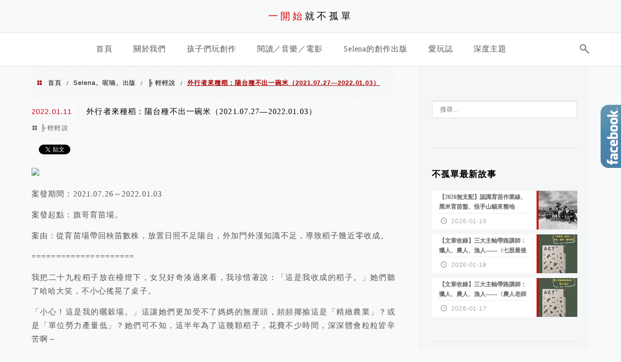

--- FILE ---
content_type: text/html; charset=UTF-8
request_url: https://zoyo.tw/life-20220111/
body_size: 38086
content:
<!DOCTYPE html>
<!--[if IE 7 | IE 8]>
<html class="ie" lang="zh-TW">
<![endif]-->
<!--[if !(IE 7) | !(IE 8)  ]><!-->
<html lang="zh-TW" class="no-js">
<!--<![endif]-->

<head>
	<meta charset="UTF-8">
	<meta name="robots" content="all" />
	<meta name="author" content="一開始就不孤單" />
	<meta name="rating" content="general" />
	<meta name="viewport" content="width=device-width" />
	<link rel="profile" href="https://gmpg.org/xfn/11">
	<link rel="alternate" title="RSS 2.0 訂閱最新文章" href="https://zoyo.tw/feed/" />
	<link rel="pingback" href="https://zoyo.tw/xmlrpc.php">
	<!--[if lt IE 9]>
	<script src="//html5shiv.googlecode.com/svn/trunk/html5.js"></script>
	<![endif]-->
	<link rel='preload' href='https://zoyo.tw/wp-content/themes/achang-jinsha/css/style.min.css?ver=1706645751' as='style' />
<link rel='preload' href='https://zoyo.tw/wp-content/themes/achang-jinsha/css/minify/style.rwd.min.css?ver=1706645751' as='style' />
<link rel='preload' href='https://zoyo.tw/wp-content/themes/achang-jinsha/js/minify/rwd-menu.min.js?ver=1706645751' as='script' />
<meta name='robots' content='index, follow, max-image-preview:large, max-snippet:-1, max-video-preview:-1' />
	<style>img:is([sizes="auto" i], [sizes^="auto," i]) { contain-intrinsic-size: 3000px 1500px }</style>
	
	<!-- This site is optimized with the Yoast SEO plugin v26.7 - https://yoast.com/wordpress/plugins/seo/ -->
	<title>外行者來種稻：陽台種不出一碗米（2021.07.27—2022.01.03） - 一開始就不孤單</title>
	<link rel="canonical" href="https://zoyo.tw/life-20220111/" />
	<meta property="og:locale" content="zh_TW" />
	<meta property="og:type" content="article" />
	<meta property="og:title" content="外行者來種稻：陽台種不出一碗米（2021.07.27—2022.01.03） - 一開始就不孤單" />
	<meta property="og:description" content="案發期間：2021.07.26～2022.01.03 案發起點：旗哥育苗場。 案由：從育苗場帶回秧苗數株，放置 [&hellip;]" />
	<meta property="og:url" content="https://zoyo.tw/life-20220111/" />
	<meta property="og:site_name" content="一開始就不孤單" />
	<meta property="article:published_time" content="2022-01-11T00:02:39+00:00" />
	<meta property="article:modified_time" content="2022-04-13T06:02:58+00:00" />
	<meta property="og:image" content="https://live.staticflickr.com/65535/51799032783_ab6f0c51be_z.jpg" />
	<meta name="author" content="一開始就不孤單" />
	<meta name="twitter:card" content="summary_large_image" />
	<meta name="twitter:label1" content="作者:" />
	<meta name="twitter:data1" content="一開始就不孤單" />
	<script type="application/ld+json" class="yoast-schema-graph">{"@context":"https://schema.org","@graph":[{"@type":"Article","@id":"https://zoyo.tw/life-20220111/#article","isPartOf":{"@id":"https://zoyo.tw/life-20220111/"},"author":{"name":"一開始就不孤單","@id":"https://zoyo.tw/#/schema/person/cf641a3c7e7a3039bead0eca15c9df86"},"headline":"外行者來種稻：陽台種不出一碗米（2021.07.27—2022.01.03）","datePublished":"2022-01-11T00:02:39+00:00","dateModified":"2022-04-13T06:02:58+00:00","mainEntityOfPage":{"@id":"https://zoyo.tw/life-20220111/"},"wordCount":33,"commentCount":0,"image":{"@id":"https://zoyo.tw/life-20220111/#primaryimage"},"thumbnailUrl":"https://live.staticflickr.com/65535/51799032783_ab6f0c51be_z.jpg","keywords":["大自然教室","鳥語昆蟲生態觀察","植物是安靜的朋友","一起來種植"],"articleSection":["╠ 輕輕說"],"inLanguage":"zh-TW","potentialAction":[{"@type":"CommentAction","name":"Comment","target":["https://zoyo.tw/life-20220111/#respond"]}]},{"@type":"WebPage","@id":"https://zoyo.tw/life-20220111/","url":"https://zoyo.tw/life-20220111/","name":"外行者來種稻：陽台種不出一碗米（2021.07.27—2022.01.03） - 一開始就不孤單","isPartOf":{"@id":"https://zoyo.tw/#website"},"primaryImageOfPage":{"@id":"https://zoyo.tw/life-20220111/#primaryimage"},"image":{"@id":"https://zoyo.tw/life-20220111/#primaryimage"},"thumbnailUrl":"https://live.staticflickr.com/65535/51799032783_ab6f0c51be_z.jpg","datePublished":"2022-01-11T00:02:39+00:00","dateModified":"2022-04-13T06:02:58+00:00","author":{"@id":"https://zoyo.tw/#/schema/person/cf641a3c7e7a3039bead0eca15c9df86"},"breadcrumb":{"@id":"https://zoyo.tw/life-20220111/#breadcrumb"},"inLanguage":"zh-TW","potentialAction":[{"@type":"ReadAction","target":["https://zoyo.tw/life-20220111/"]}]},{"@type":"ImageObject","inLanguage":"zh-TW","@id":"https://zoyo.tw/life-20220111/#primaryimage","url":"https://live.staticflickr.com/65535/51799032783_ab6f0c51be_z.jpg","contentUrl":"https://live.staticflickr.com/65535/51799032783_ab6f0c51be_z.jpg"},{"@type":"BreadcrumbList","@id":"https://zoyo.tw/life-20220111/#breadcrumb","itemListElement":[{"@type":"ListItem","position":1,"name":"首頁","item":"https://zoyo.tw/"},{"@type":"ListItem","position":2,"name":"外行者來種稻：陽台種不出一碗米（2021.07.27—2022.01.03）"}]},{"@type":"WebSite","@id":"https://zoyo.tw/#website","url":"https://zoyo.tw/","name":"一開始就不孤單","description":"","potentialAction":[{"@type":"SearchAction","target":{"@type":"EntryPoint","urlTemplate":"https://zoyo.tw/?s={search_term_string}"},"query-input":{"@type":"PropertyValueSpecification","valueRequired":true,"valueName":"search_term_string"}}],"inLanguage":"zh-TW"},{"@type":"Person","@id":"https://zoyo.tw/#/schema/person/cf641a3c7e7a3039bead0eca15c9df86","name":"一開始就不孤單","image":{"@type":"ImageObject","inLanguage":"zh-TW","@id":"https://zoyo.tw/#/schema/person/image/","url":"https://secure.gravatar.com/avatar/4255c6cf6d6e625ccb1b9e6e99a506f19db7f5bcc8163de7690a07fa819048e5?s=96&d=mm&r=g","contentUrl":"https://secure.gravatar.com/avatar/4255c6cf6d6e625ccb1b9e6e99a506f19db7f5bcc8163de7690a07fa819048e5?s=96&d=mm&r=g","caption":"一開始就不孤單"},"url":"https://zoyo.tw/author/zozoyoyo3/"}]}</script>
	<!-- / Yoast SEO plugin. -->


<link rel='dns-prefetch' href='//stats.wp.com' />
<script type="text/javascript">
/* <![CDATA[ */
window._wpemojiSettings = {"baseUrl":"https:\/\/s.w.org\/images\/core\/emoji\/16.0.1\/72x72\/","ext":".png","svgUrl":"https:\/\/s.w.org\/images\/core\/emoji\/16.0.1\/svg\/","svgExt":".svg","source":{"concatemoji":"https:\/\/zoyo.tw\/wp-includes\/js\/wp-emoji-release.min.js?ver=6.8.3"}};
/*! This file is auto-generated */
!function(s,n){var o,i,e;function c(e){try{var t={supportTests:e,timestamp:(new Date).valueOf()};sessionStorage.setItem(o,JSON.stringify(t))}catch(e){}}function p(e,t,n){e.clearRect(0,0,e.canvas.width,e.canvas.height),e.fillText(t,0,0);var t=new Uint32Array(e.getImageData(0,0,e.canvas.width,e.canvas.height).data),a=(e.clearRect(0,0,e.canvas.width,e.canvas.height),e.fillText(n,0,0),new Uint32Array(e.getImageData(0,0,e.canvas.width,e.canvas.height).data));return t.every(function(e,t){return e===a[t]})}function u(e,t){e.clearRect(0,0,e.canvas.width,e.canvas.height),e.fillText(t,0,0);for(var n=e.getImageData(16,16,1,1),a=0;a<n.data.length;a++)if(0!==n.data[a])return!1;return!0}function f(e,t,n,a){switch(t){case"flag":return n(e,"\ud83c\udff3\ufe0f\u200d\u26a7\ufe0f","\ud83c\udff3\ufe0f\u200b\u26a7\ufe0f")?!1:!n(e,"\ud83c\udde8\ud83c\uddf6","\ud83c\udde8\u200b\ud83c\uddf6")&&!n(e,"\ud83c\udff4\udb40\udc67\udb40\udc62\udb40\udc65\udb40\udc6e\udb40\udc67\udb40\udc7f","\ud83c\udff4\u200b\udb40\udc67\u200b\udb40\udc62\u200b\udb40\udc65\u200b\udb40\udc6e\u200b\udb40\udc67\u200b\udb40\udc7f");case"emoji":return!a(e,"\ud83e\udedf")}return!1}function g(e,t,n,a){var r="undefined"!=typeof WorkerGlobalScope&&self instanceof WorkerGlobalScope?new OffscreenCanvas(300,150):s.createElement("canvas"),o=r.getContext("2d",{willReadFrequently:!0}),i=(o.textBaseline="top",o.font="600 32px Arial",{});return e.forEach(function(e){i[e]=t(o,e,n,a)}),i}function t(e){var t=s.createElement("script");t.src=e,t.defer=!0,s.head.appendChild(t)}"undefined"!=typeof Promise&&(o="wpEmojiSettingsSupports",i=["flag","emoji"],n.supports={everything:!0,everythingExceptFlag:!0},e=new Promise(function(e){s.addEventListener("DOMContentLoaded",e,{once:!0})}),new Promise(function(t){var n=function(){try{var e=JSON.parse(sessionStorage.getItem(o));if("object"==typeof e&&"number"==typeof e.timestamp&&(new Date).valueOf()<e.timestamp+604800&&"object"==typeof e.supportTests)return e.supportTests}catch(e){}return null}();if(!n){if("undefined"!=typeof Worker&&"undefined"!=typeof OffscreenCanvas&&"undefined"!=typeof URL&&URL.createObjectURL&&"undefined"!=typeof Blob)try{var e="postMessage("+g.toString()+"("+[JSON.stringify(i),f.toString(),p.toString(),u.toString()].join(",")+"));",a=new Blob([e],{type:"text/javascript"}),r=new Worker(URL.createObjectURL(a),{name:"wpTestEmojiSupports"});return void(r.onmessage=function(e){c(n=e.data),r.terminate(),t(n)})}catch(e){}c(n=g(i,f,p,u))}t(n)}).then(function(e){for(var t in e)n.supports[t]=e[t],n.supports.everything=n.supports.everything&&n.supports[t],"flag"!==t&&(n.supports.everythingExceptFlag=n.supports.everythingExceptFlag&&n.supports[t]);n.supports.everythingExceptFlag=n.supports.everythingExceptFlag&&!n.supports.flag,n.DOMReady=!1,n.readyCallback=function(){n.DOMReady=!0}}).then(function(){return e}).then(function(){var e;n.supports.everything||(n.readyCallback(),(e=n.source||{}).concatemoji?t(e.concatemoji):e.wpemoji&&e.twemoji&&(t(e.twemoji),t(e.wpemoji)))}))}((window,document),window._wpemojiSettings);
/* ]]> */
</script>

<link rel='stylesheet' id='jetpack_related-posts-css' href='https://zoyo.tw/wp-content/plugins/jetpack/modules/related-posts/related-posts.css?ver=20240116' type='text/css' media='all' />
<link rel='stylesheet' id='sbi_styles-css' href='https://zoyo.tw/wp-content/plugins/instagram-feed/css/sbi-styles.min.css?ver=6.10.0' type='text/css' media='all' />
<style id='wp-emoji-styles-inline-css' type='text/css'>

	img.wp-smiley, img.emoji {
		display: inline !important;
		border: none !important;
		box-shadow: none !important;
		height: 1em !important;
		width: 1em !important;
		margin: 0 0.07em !important;
		vertical-align: -0.1em !important;
		background: none !important;
		padding: 0 !important;
	}
</style>
<link rel='stylesheet' id='wp-block-library-css' href='https://zoyo.tw/wp-includes/css/dist/block-library/style.min.css?ver=6.8.3' type='text/css' media='all' />
<style id='classic-theme-styles-inline-css' type='text/css'>
/*! This file is auto-generated */
.wp-block-button__link{color:#fff;background-color:#32373c;border-radius:9999px;box-shadow:none;text-decoration:none;padding:calc(.667em + 2px) calc(1.333em + 2px);font-size:1.125em}.wp-block-file__button{background:#32373c;color:#fff;text-decoration:none}
</style>
<style id='achang-pencil-box-style-box-style-inline-css' type='text/css'>
.apb-highlighter-highlight{background:linear-gradient(to top,var(--apb-highlighter-color,#fff59d) 60%,transparent 60%);padding:2px 4px}.apb-highlighter-highlight,.apb-highlighter-line{border-radius:2px;-webkit-box-decoration-break:clone;box-decoration-break:clone;display:inline}.apb-highlighter-line{background:linear-gradient(transparent 40%,hsla(0,0%,100%,0) 40%,var(--apb-highlighter-color,#ccff90) 50%,transparent 70%);padding:3px 6px}.apb-underline{background:transparent;-webkit-box-decoration-break:clone;box-decoration-break:clone;display:inline;padding-bottom:2px;text-decoration:none}.apb-underline-normal{border-bottom:2px solid var(--apb-underline-color,red);padding-bottom:3px}.apb-underline-wavy{text-decoration-color:var(--apb-underline-color,red);text-decoration-line:underline;-webkit-text-decoration-skip-ink:none;text-decoration-skip-ink:none;text-decoration-style:wavy;text-decoration-thickness:2px;text-underline-offset:3px}.apb-underline-dashed{border-bottom:2px dashed var(--apb-underline-color,red);padding-bottom:3px}.apb-underline-crayon{background:linear-gradient(transparent 40%,hsla(0,0%,100%,0) 40%,var(--apb-underline-color,red) 90%,transparent 95%);border-radius:3px;padding:3px 6px;position:relative}.apb-font-size{display:inline}.apb-style-box{margin:1em 0;position:relative}.apb-style-box .apb-box-title{align-items:center;color:var(--apb-title-color,inherit);display:flex;font-size:var(--apb-title-font-size,1.2em);font-weight:700}.apb-style-box .apb-box-title .apb-title-icon{font-size:1em;margin-right:10px}.apb-style-box .apb-box-title .apb-title-text{flex-grow:1}.apb-style-box .apb-box-content>:first-child{margin-top:0}.apb-style-box .apb-box-content>:last-child{margin-bottom:0}.apb-layout-info{border-color:var(--apb-box-color,#ddd);border-radius:4px;border-style:var(--apb-border-line-style,solid);border-width:var(--apb-border-width,2px)}.apb-layout-info .apb-box-title{background-color:var(--apb-box-color,#ddd);color:var(--apb-title-color,#333);padding:10px 15px}.apb-layout-info .apb-box-content{background-color:#fff;padding:15px}.apb-layout-alert{border:1px solid transparent;border-radius:.375rem;padding:1rem}.apb-layout-alert .apb-box-content,.apb-layout-alert .apb-box-title{background:transparent;padding:0}.apb-layout-alert .apb-box-title{margin-bottom:.5rem}.apb-layout-alert.apb-alert-type-custom{background-color:var(--apb-box-color,#cfe2ff);border-color:var(--apb-border-color,#9ec5fe);border-style:var(--apb-border-line-style,solid);border-width:var(--apb-border-width,1px);color:var(--apb-title-color,#333)}.apb-layout-alert.apb-alert-type-custom .apb-box-title{color:var(--apb-title-color,#333)}.apb-layout-alert.apb-alert-type-info{background-color:#cfe2ff;border-color:#9ec5fe;color:#0a58ca}.apb-layout-alert.apb-alert-type-info .apb-box-title{color:var(--apb-title-color,#0a58ca)}.apb-layout-alert.apb-alert-type-success{background-color:#d1e7dd;border-color:#a3cfbb;color:#146c43}.apb-layout-alert.apb-alert-type-success .apb-box-title{color:var(--apb-title-color,#146c43)}.apb-layout-alert.apb-alert-type-warning{background-color:#fff3cd;border-color:#ffecb5;color:#664d03}.apb-layout-alert.apb-alert-type-warning .apb-box-title{color:var(--apb-title-color,#664d03)}.apb-layout-alert.apb-alert-type-danger{background-color:#f8d7da;border-color:#f1aeb5;color:#842029}.apb-layout-alert.apb-alert-type-danger .apb-box-title{color:var(--apb-title-color,#842029)}.apb-layout-morandi-alert{background-color:var(--apb-box-color,#f7f4eb);border:1px solid var(--apb-box-color,#f7f4eb);border-left:var(--apb-border-width,4px) solid var(--apb-border-color,#d9d2c6);border-radius:.375rem;box-shadow:0 1px 2px 0 rgba(0,0,0,.05);padding:1rem}.apb-layout-morandi-alert .apb-box-title{background:transparent;color:var(--apb-title-color,#2d3748);font-size:var(--apb-title-font-size,1em);font-weight:700;margin-bottom:.25rem;padding:0}.apb-layout-morandi-alert .apb-box-content{background:transparent;color:#4a5568;padding:0}.apb-layout-centered-title{background-color:#fff;border-color:var(--apb-box-color,#ddd);border-radius:4px;border-style:var(--apb-border-line-style,solid);border-width:var(--apb-border-width,2px);margin-top:1.5em;padding:25px 15px 15px;position:relative}.apb-layout-centered-title .apb-box-title{background:var(--apb-title-bg-color,#fff);color:var(--apb-title-color,var(--apb-box-color,#333));left:20px;padding:0 10px;position:absolute;top:-.8em}.apb-layout-centered-title .apb-box-content{background:transparent;padding:0}.wp-block-achang-pencil-box-code-box{border-radius:8px;box-shadow:0 2px 8px rgba(0,0,0,.1);font-family:Consolas,Monaco,Courier New,monospace;margin:1.5em 0;overflow:hidden;position:relative}.wp-block-achang-pencil-box-code-box .apb-code-box-header{align-items:center;border-bottom:1px solid;display:flex;font-size:13px;font-weight:500;justify-content:space-between;padding:12px 16px;position:relative}.wp-block-achang-pencil-box-code-box .apb-code-box-header .apb-code-language{font-family:-apple-system,BlinkMacSystemFont,Segoe UI,Roboto,sans-serif}.wp-block-achang-pencil-box-code-box .apb-code-content-wrapper{background:transparent;display:flex;max-height:500px;overflow:hidden;position:relative}.wp-block-achang-pencil-box-code-box .apb-line-numbers{border-right:1px solid;flex-shrink:0;font-size:14px;line-height:1.5;min-width:50px;overflow-y:auto;padding:16px 8px;text-align:right;-webkit-user-select:none;-moz-user-select:none;user-select:none;-ms-overflow-style:none;position:relative;scrollbar-width:none;z-index:1}.wp-block-achang-pencil-box-code-box .apb-line-numbers::-webkit-scrollbar{display:none}.wp-block-achang-pencil-box-code-box .apb-line-numbers .apb-line-number{display:block;line-height:1.5;white-space:nowrap}.wp-block-achang-pencil-box-code-box .apb-code-box-content{background:transparent;flex:1;font-size:14px;line-height:1.5;margin:0;min-width:0;overflow:auto;padding:16px;position:relative;white-space:pre!important;z-index:0}.wp-block-achang-pencil-box-code-box .apb-code-box-content code{background:transparent;border:none;display:block;font-family:inherit;font-size:inherit;line-height:inherit;margin:0;overflow-wrap:normal!important;padding:0;white-space:pre!important;word-break:normal!important}.wp-block-achang-pencil-box-code-box .apb-code-box-content code .token{display:inline}.wp-block-achang-pencil-box-code-box .apb-copy-button{background:transparent;border:1px solid;border-radius:4px;cursor:pointer;font-family:-apple-system,BlinkMacSystemFont,Segoe UI,Roboto,sans-serif;font-size:12px;padding:6px 12px;transition:all .2s ease}.wp-block-achang-pencil-box-code-box .apb-copy-button:hover{opacity:.8}.wp-block-achang-pencil-box-code-box .apb-copy-button:active{transform:scale(.95)}.wp-block-achang-pencil-box-code-box .apb-copy-button.apb-copy-success{animation:copySuccess .6s ease;background-color:#d4edda!important;border-color:#28a745!important;color:#155724!important}.wp-block-achang-pencil-box-code-box .apb-copy-button.apb-copy-error{animation:copyError .6s ease;background-color:#f8d7da!important;border-color:#dc3545!important;color:#721c24!important}.wp-block-achang-pencil-box-code-box .apb-copy-button-standalone{position:absolute;right:12px;top:12px;z-index:1}.apb-code-style-style-1{background:#f8f9fa;border:1px solid #e9ecef}.apb-code-style-style-1 .apb-code-box-header{background:#fff;border-bottom-color:#dee2e6;color:#495057}.apb-code-style-style-1 .apb-line-numbers{background:#f1f3f4;border-right-color:#dee2e6;color:#6c757d}.apb-code-style-style-1 .apb-code-box-content{background:#fff;color:#212529;text-shadow:none}.apb-code-style-style-1 .apb-code-box-content code[class*=language-]{text-shadow:none}.apb-code-style-style-1 .apb-copy-button{background:hsla(0,0%,100%,.8);border-color:#6c757d;color:#495057}.apb-code-style-style-1 .apb-copy-button:hover{background:#f8f9fa;border-color:#495057}.apb-code-style-style-1 .apb-copy-button.apb-copy-success{background:#d4edda;border-color:#28a745;color:#155724}.apb-code-style-style-1 .apb-copy-button.apb-copy-error{background:#f8d7da;border-color:#dc3545;color:#721c24}.apb-code-style-style-1 code .token.cdata,.apb-code-style-style-1 code .token.comment,.apb-code-style-style-1 code .token.doctype,.apb-code-style-style-1 code .token.prolog{color:#5a6b73}.apb-code-style-style-1 code .token.punctuation{color:#666}.apb-code-style-style-1 code .token.boolean,.apb-code-style-style-1 code .token.constant,.apb-code-style-style-1 code .token.deleted,.apb-code-style-style-1 code .token.number,.apb-code-style-style-1 code .token.property,.apb-code-style-style-1 code .token.symbol,.apb-code-style-style-1 code .token.tag{color:#d73a49}.apb-code-style-style-1 code .token.attr-name,.apb-code-style-style-1 code .token.builtin,.apb-code-style-style-1 code .token.char,.apb-code-style-style-1 code .token.inserted,.apb-code-style-style-1 code .token.selector,.apb-code-style-style-1 code .token.string{color:#22863a}.apb-code-style-style-1 code .token.entity,.apb-code-style-style-1 code .token.operator,.apb-code-style-style-1 code .token.url{color:#6f42c1}.apb-code-style-style-1 code .token.atrule,.apb-code-style-style-1 code .token.attr-value,.apb-code-style-style-1 code .token.keyword{color:#005cc5}.apb-code-style-style-1 code .token.class-name,.apb-code-style-style-1 code .token.function{color:#6f42c1}.apb-code-style-style-1 code .token.important,.apb-code-style-style-1 code .token.regex,.apb-code-style-style-1 code .token.variable{color:#e36209}.apb-code-style-style-2{background:#1e1e1e;border:1px solid #333}.apb-code-style-style-2 .apb-code-box-header{background:#2d2d30;border-bottom-color:#3e3e42;color:#ccc}.apb-code-style-style-2 .apb-line-numbers{background:#252526;border-right-color:#3e3e42;color:#858585}.apb-code-style-style-2 .apb-code-box-content{background:#1e1e1e;color:#f0f0f0}.apb-code-style-style-2 .apb-copy-button{background:rgba(45,45,48,.8);border-color:#6c6c6c;color:#ccc}.apb-code-style-style-2 .apb-copy-button:hover{background:#3e3e42;border-color:#ccc}.apb-code-style-style-2 .apb-copy-button.apb-copy-success{background:#0e5132;border-color:#28a745;color:#d4edda}.apb-code-style-style-2 .apb-copy-button.apb-copy-error{background:#58151c;border-color:#dc3545;color:#f8d7da}.apb-code-style-style-2 code .token.cdata,.apb-code-style-style-2 code .token.comment,.apb-code-style-style-2 code .token.doctype,.apb-code-style-style-2 code .token.prolog{color:#6a9955}.apb-code-style-style-2 code .token.punctuation{color:#d4d4d4}.apb-code-style-style-2 code .token.boolean,.apb-code-style-style-2 code .token.constant,.apb-code-style-style-2 code .token.deleted,.apb-code-style-style-2 code .token.number,.apb-code-style-style-2 code .token.property,.apb-code-style-style-2 code .token.symbol,.apb-code-style-style-2 code .token.tag{color:#b5cea8}.apb-code-style-style-2 code .token.attr-name,.apb-code-style-style-2 code .token.builtin,.apb-code-style-style-2 code .token.char,.apb-code-style-style-2 code .token.inserted,.apb-code-style-style-2 code .token.selector,.apb-code-style-style-2 code .token.string{color:#ce9178}.apb-code-style-style-2 code .token.entity,.apb-code-style-style-2 code .token.operator,.apb-code-style-style-2 code .token.url{color:#d4d4d4}.apb-code-style-style-2 code .token.atrule,.apb-code-style-style-2 code .token.attr-value,.apb-code-style-style-2 code .token.keyword{color:#569cd6}.apb-code-style-style-2 code .token.class-name,.apb-code-style-style-2 code .token.function{color:#dcdcaa}.apb-code-style-style-2 code .token.important,.apb-code-style-style-2 code .token.regex,.apb-code-style-style-2 code .token.variable{color:#ff8c00}@keyframes copySuccess{0%{transform:scale(1)}50%{background-color:#28a745;color:#fff;transform:scale(1.1)}to{transform:scale(1)}}@keyframes copyError{0%{transform:translateX(0)}25%{transform:translateX(-5px)}75%{transform:translateX(5px)}to{transform:translateX(0)}}@media(max-width:768px){.wp-block-achang-pencil-box-code-box .apb-code-box-header{font-size:12px;padding:10px 12px}.wp-block-achang-pencil-box-code-box .apb-line-numbers{font-size:11px;min-width:35px;padding:12px 6px}.wp-block-achang-pencil-box-code-box .apb-code-box-content{font-size:13px;padding:12px}.wp-block-achang-pencil-box-code-box .apb-copy-button{font-size:11px;padding:4px 8px}}@media print{.wp-block-achang-pencil-box-code-box{border:1px solid #000;box-shadow:none}.wp-block-achang-pencil-box-code-box .apb-copy-button{display:none}.wp-block-achang-pencil-box-code-box .apb-code-content-wrapper{max-height:none;overflow:visible}}

</style>
<link rel='stylesheet' id='quads-style-css-css' href='https://zoyo.tw/wp-content/plugins/quick-adsense-reloaded/includes/gutenberg/dist/blocks.style.build.css?ver=2.0.98.1' type='text/css' media='all' />
<link rel='stylesheet' id='mediaelement-css' href='https://zoyo.tw/wp-includes/js/mediaelement/mediaelementplayer-legacy.min.css?ver=4.2.17' type='text/css' media='all' />
<link rel='stylesheet' id='wp-mediaelement-css' href='https://zoyo.tw/wp-includes/js/mediaelement/wp-mediaelement.min.css?ver=6.8.3' type='text/css' media='all' />
<style id='jetpack-sharing-buttons-style-inline-css' type='text/css'>
.jetpack-sharing-buttons__services-list{display:flex;flex-direction:row;flex-wrap:wrap;gap:0;list-style-type:none;margin:5px;padding:0}.jetpack-sharing-buttons__services-list.has-small-icon-size{font-size:12px}.jetpack-sharing-buttons__services-list.has-normal-icon-size{font-size:16px}.jetpack-sharing-buttons__services-list.has-large-icon-size{font-size:24px}.jetpack-sharing-buttons__services-list.has-huge-icon-size{font-size:36px}@media print{.jetpack-sharing-buttons__services-list{display:none!important}}.editor-styles-wrapper .wp-block-jetpack-sharing-buttons{gap:0;padding-inline-start:0}ul.jetpack-sharing-buttons__services-list.has-background{padding:1.25em 2.375em}
</style>
<style id='global-styles-inline-css' type='text/css'>
:root{--wp--preset--aspect-ratio--square: 1;--wp--preset--aspect-ratio--4-3: 4/3;--wp--preset--aspect-ratio--3-4: 3/4;--wp--preset--aspect-ratio--3-2: 3/2;--wp--preset--aspect-ratio--2-3: 2/3;--wp--preset--aspect-ratio--16-9: 16/9;--wp--preset--aspect-ratio--9-16: 9/16;--wp--preset--color--black: #000000;--wp--preset--color--cyan-bluish-gray: #abb8c3;--wp--preset--color--white: #ffffff;--wp--preset--color--pale-pink: #f78da7;--wp--preset--color--vivid-red: #cf2e2e;--wp--preset--color--luminous-vivid-orange: #ff6900;--wp--preset--color--luminous-vivid-amber: #fcb900;--wp--preset--color--light-green-cyan: #7bdcb5;--wp--preset--color--vivid-green-cyan: #00d084;--wp--preset--color--pale-cyan-blue: #8ed1fc;--wp--preset--color--vivid-cyan-blue: #0693e3;--wp--preset--color--vivid-purple: #9b51e0;--wp--preset--gradient--vivid-cyan-blue-to-vivid-purple: linear-gradient(135deg,rgba(6,147,227,1) 0%,rgb(155,81,224) 100%);--wp--preset--gradient--light-green-cyan-to-vivid-green-cyan: linear-gradient(135deg,rgb(122,220,180) 0%,rgb(0,208,130) 100%);--wp--preset--gradient--luminous-vivid-amber-to-luminous-vivid-orange: linear-gradient(135deg,rgba(252,185,0,1) 0%,rgba(255,105,0,1) 100%);--wp--preset--gradient--luminous-vivid-orange-to-vivid-red: linear-gradient(135deg,rgba(255,105,0,1) 0%,rgb(207,46,46) 100%);--wp--preset--gradient--very-light-gray-to-cyan-bluish-gray: linear-gradient(135deg,rgb(238,238,238) 0%,rgb(169,184,195) 100%);--wp--preset--gradient--cool-to-warm-spectrum: linear-gradient(135deg,rgb(74,234,220) 0%,rgb(151,120,209) 20%,rgb(207,42,186) 40%,rgb(238,44,130) 60%,rgb(251,105,98) 80%,rgb(254,248,76) 100%);--wp--preset--gradient--blush-light-purple: linear-gradient(135deg,rgb(255,206,236) 0%,rgb(152,150,240) 100%);--wp--preset--gradient--blush-bordeaux: linear-gradient(135deg,rgb(254,205,165) 0%,rgb(254,45,45) 50%,rgb(107,0,62) 100%);--wp--preset--gradient--luminous-dusk: linear-gradient(135deg,rgb(255,203,112) 0%,rgb(199,81,192) 50%,rgb(65,88,208) 100%);--wp--preset--gradient--pale-ocean: linear-gradient(135deg,rgb(255,245,203) 0%,rgb(182,227,212) 50%,rgb(51,167,181) 100%);--wp--preset--gradient--electric-grass: linear-gradient(135deg,rgb(202,248,128) 0%,rgb(113,206,126) 100%);--wp--preset--gradient--midnight: linear-gradient(135deg,rgb(2,3,129) 0%,rgb(40,116,252) 100%);--wp--preset--font-size--small: 13px;--wp--preset--font-size--medium: 20px;--wp--preset--font-size--large: 36px;--wp--preset--font-size--x-large: 42px;--wp--preset--spacing--20: 0.44rem;--wp--preset--spacing--30: 0.67rem;--wp--preset--spacing--40: 1rem;--wp--preset--spacing--50: 1.5rem;--wp--preset--spacing--60: 2.25rem;--wp--preset--spacing--70: 3.38rem;--wp--preset--spacing--80: 5.06rem;--wp--preset--shadow--natural: 6px 6px 9px rgba(0, 0, 0, 0.2);--wp--preset--shadow--deep: 12px 12px 50px rgba(0, 0, 0, 0.4);--wp--preset--shadow--sharp: 6px 6px 0px rgba(0, 0, 0, 0.2);--wp--preset--shadow--outlined: 6px 6px 0px -3px rgba(255, 255, 255, 1), 6px 6px rgba(0, 0, 0, 1);--wp--preset--shadow--crisp: 6px 6px 0px rgba(0, 0, 0, 1);}:where(.is-layout-flex){gap: 0.5em;}:where(.is-layout-grid){gap: 0.5em;}body .is-layout-flex{display: flex;}.is-layout-flex{flex-wrap: wrap;align-items: center;}.is-layout-flex > :is(*, div){margin: 0;}body .is-layout-grid{display: grid;}.is-layout-grid > :is(*, div){margin: 0;}:where(.wp-block-columns.is-layout-flex){gap: 2em;}:where(.wp-block-columns.is-layout-grid){gap: 2em;}:where(.wp-block-post-template.is-layout-flex){gap: 1.25em;}:where(.wp-block-post-template.is-layout-grid){gap: 1.25em;}.has-black-color{color: var(--wp--preset--color--black) !important;}.has-cyan-bluish-gray-color{color: var(--wp--preset--color--cyan-bluish-gray) !important;}.has-white-color{color: var(--wp--preset--color--white) !important;}.has-pale-pink-color{color: var(--wp--preset--color--pale-pink) !important;}.has-vivid-red-color{color: var(--wp--preset--color--vivid-red) !important;}.has-luminous-vivid-orange-color{color: var(--wp--preset--color--luminous-vivid-orange) !important;}.has-luminous-vivid-amber-color{color: var(--wp--preset--color--luminous-vivid-amber) !important;}.has-light-green-cyan-color{color: var(--wp--preset--color--light-green-cyan) !important;}.has-vivid-green-cyan-color{color: var(--wp--preset--color--vivid-green-cyan) !important;}.has-pale-cyan-blue-color{color: var(--wp--preset--color--pale-cyan-blue) !important;}.has-vivid-cyan-blue-color{color: var(--wp--preset--color--vivid-cyan-blue) !important;}.has-vivid-purple-color{color: var(--wp--preset--color--vivid-purple) !important;}.has-black-background-color{background-color: var(--wp--preset--color--black) !important;}.has-cyan-bluish-gray-background-color{background-color: var(--wp--preset--color--cyan-bluish-gray) !important;}.has-white-background-color{background-color: var(--wp--preset--color--white) !important;}.has-pale-pink-background-color{background-color: var(--wp--preset--color--pale-pink) !important;}.has-vivid-red-background-color{background-color: var(--wp--preset--color--vivid-red) !important;}.has-luminous-vivid-orange-background-color{background-color: var(--wp--preset--color--luminous-vivid-orange) !important;}.has-luminous-vivid-amber-background-color{background-color: var(--wp--preset--color--luminous-vivid-amber) !important;}.has-light-green-cyan-background-color{background-color: var(--wp--preset--color--light-green-cyan) !important;}.has-vivid-green-cyan-background-color{background-color: var(--wp--preset--color--vivid-green-cyan) !important;}.has-pale-cyan-blue-background-color{background-color: var(--wp--preset--color--pale-cyan-blue) !important;}.has-vivid-cyan-blue-background-color{background-color: var(--wp--preset--color--vivid-cyan-blue) !important;}.has-vivid-purple-background-color{background-color: var(--wp--preset--color--vivid-purple) !important;}.has-black-border-color{border-color: var(--wp--preset--color--black) !important;}.has-cyan-bluish-gray-border-color{border-color: var(--wp--preset--color--cyan-bluish-gray) !important;}.has-white-border-color{border-color: var(--wp--preset--color--white) !important;}.has-pale-pink-border-color{border-color: var(--wp--preset--color--pale-pink) !important;}.has-vivid-red-border-color{border-color: var(--wp--preset--color--vivid-red) !important;}.has-luminous-vivid-orange-border-color{border-color: var(--wp--preset--color--luminous-vivid-orange) !important;}.has-luminous-vivid-amber-border-color{border-color: var(--wp--preset--color--luminous-vivid-amber) !important;}.has-light-green-cyan-border-color{border-color: var(--wp--preset--color--light-green-cyan) !important;}.has-vivid-green-cyan-border-color{border-color: var(--wp--preset--color--vivid-green-cyan) !important;}.has-pale-cyan-blue-border-color{border-color: var(--wp--preset--color--pale-cyan-blue) !important;}.has-vivid-cyan-blue-border-color{border-color: var(--wp--preset--color--vivid-cyan-blue) !important;}.has-vivid-purple-border-color{border-color: var(--wp--preset--color--vivid-purple) !important;}.has-vivid-cyan-blue-to-vivid-purple-gradient-background{background: var(--wp--preset--gradient--vivid-cyan-blue-to-vivid-purple) !important;}.has-light-green-cyan-to-vivid-green-cyan-gradient-background{background: var(--wp--preset--gradient--light-green-cyan-to-vivid-green-cyan) !important;}.has-luminous-vivid-amber-to-luminous-vivid-orange-gradient-background{background: var(--wp--preset--gradient--luminous-vivid-amber-to-luminous-vivid-orange) !important;}.has-luminous-vivid-orange-to-vivid-red-gradient-background{background: var(--wp--preset--gradient--luminous-vivid-orange-to-vivid-red) !important;}.has-very-light-gray-to-cyan-bluish-gray-gradient-background{background: var(--wp--preset--gradient--very-light-gray-to-cyan-bluish-gray) !important;}.has-cool-to-warm-spectrum-gradient-background{background: var(--wp--preset--gradient--cool-to-warm-spectrum) !important;}.has-blush-light-purple-gradient-background{background: var(--wp--preset--gradient--blush-light-purple) !important;}.has-blush-bordeaux-gradient-background{background: var(--wp--preset--gradient--blush-bordeaux) !important;}.has-luminous-dusk-gradient-background{background: var(--wp--preset--gradient--luminous-dusk) !important;}.has-pale-ocean-gradient-background{background: var(--wp--preset--gradient--pale-ocean) !important;}.has-electric-grass-gradient-background{background: var(--wp--preset--gradient--electric-grass) !important;}.has-midnight-gradient-background{background: var(--wp--preset--gradient--midnight) !important;}.has-small-font-size{font-size: var(--wp--preset--font-size--small) !important;}.has-medium-font-size{font-size: var(--wp--preset--font-size--medium) !important;}.has-large-font-size{font-size: var(--wp--preset--font-size--large) !important;}.has-x-large-font-size{font-size: var(--wp--preset--font-size--x-large) !important;}
:where(.wp-block-post-template.is-layout-flex){gap: 1.25em;}:where(.wp-block-post-template.is-layout-grid){gap: 1.25em;}
:where(.wp-block-columns.is-layout-flex){gap: 2em;}:where(.wp-block-columns.is-layout-grid){gap: 2em;}
:root :where(.wp-block-pullquote){font-size: 1.5em;line-height: 1.6;}
</style>
<link rel='stylesheet' id='achang-pencil-box-css' href='https://zoyo.tw/wp-content/plugins/achang-pencil-box/public/css/achang-pencil-box-public.css?ver=1.9.3.1762419617.2.2.9.1' type='text/css' media='all' />
<link rel='stylesheet' id='flexslider2.6.0-css' href='https://zoyo.tw/wp-content/themes/achang-jinsha/assets/FlexSlider-2.6.0/flexslider.min.css?ver=6.8.3' type='text/css' media='all' />
<link rel='stylesheet' id='dashicons-css' href='https://zoyo.tw/wp-includes/css/dashicons.min.css?ver=6.8.3' type='text/css' media='all' />
<link rel='stylesheet' id='achang-icon-css' href='https://zoyo.tw/wp-content/themes/achang-jinsha/images/achang-icon/style.css?ver=6.8.3' type='text/css' media='all' />
<link rel='stylesheet' id='icomoon-icon-css' href='https://zoyo.tw/wp-content/themes/achang-jinsha/images/icomoon-icon/style.css?ver=6.8.3' type='text/css' media='all' />
<link rel='stylesheet' id='awesome-css' href='https://zoyo.tw/wp-content/themes/achang-jinsha/images/fontawesome/css/all.min.css?ver=2.2.9.1' type='text/css' media='all' />
<link rel='stylesheet' id='achang_theme-style-css' href='https://zoyo.tw/wp-content/themes/achang-jinsha/css/style.min.css?ver=1706645751' type='text/css' media='all' />
<link rel='stylesheet' id='achang_header-style-type1-css' href='https://zoyo.tw/wp-content/themes/achang-jinsha/css/minify/header-style-type1.min.css?ver=2.2.9.1' type='text/css' media='all' />
<link rel='stylesheet' id='achang_theme-style-rwd-css' href='https://zoyo.tw/wp-content/themes/achang-jinsha/css/minify/style.rwd.min.css?ver=1706645751' type='text/css' media='all' />
<link rel='stylesheet' id='achang-jvc-init-css' href='https://zoyo.tw/wp-content/plugins/achangJetPackVirtualCounter/assets/minify/stylesheet.min.css?ver=2.8.3' type='text/css' media='all' />
<link rel='stylesheet' id='dtree.css-css' href='https://zoyo.tw/wp-content/plugins/wp-dtree-30/wp-dtree.min.css?ver=4.4.5' type='text/css' media='all' />
<script type="text/javascript" id="jetpack_related-posts-js-extra">
/* <![CDATA[ */
var related_posts_js_options = {"post_heading":"h4"};
/* ]]> */
</script>
<script type="text/javascript" src="https://zoyo.tw/wp-content/plugins/jetpack/_inc/build/related-posts/related-posts.min.js?ver=20240116" id="jetpack_related-posts-js"></script>
<script type="text/javascript" src="https://zoyo.tw/wp-includes/js/jquery/jquery.min.js?ver=3.7.1" id="jquery-core-js"></script>
<script type="text/javascript" src="https://zoyo.tw/wp-includes/js/jquery/jquery-migrate.min.js?ver=3.4.1" id="jquery-migrate-js"></script>
<script type="text/javascript" id="wk-tag-manager-script-js-after">
/* <![CDATA[ */
function shouldTrack(){
var trackLoggedIn = true;
var loggedIn = false;
if(!loggedIn){
return true;
} else if( trackLoggedIn ) {
return true;
}
return false;
}
function hasWKGoogleAnalyticsCookie() {
return (new RegExp('wp_wk_ga_untrack_' + document.location.hostname)).test(document.cookie);
}
if (!hasWKGoogleAnalyticsCookie() && shouldTrack()) {
//Google Tag Manager
(function (w, d, s, l, i) {
w[l] = w[l] || [];
w[l].push({
'gtm.start':
new Date().getTime(), event: 'gtm.js'
});
var f = d.getElementsByTagName(s)[0],
j = d.createElement(s), dl = l != 'dataLayer' ? '&l=' + l : '';
j.async = true;
j.src =
'https://www.googletagmanager.com/gtm.js?id=' + i + dl;
f.parentNode.insertBefore(j, f);
})(window, document, 'script', 'dataLayer', 'GTM-NWN29RV');
}
/* ]]> */
</script>
<script type="text/javascript" defer="defer" src="https://zoyo.tw/wp-content/themes/achang-jinsha/assets/FlexSlider-2.6.0/jquery.flexslider-min.js?ver=1.0" id="flexslider2.6.0-js"></script>
<script type="text/javascript" id="init-js-extra">
/* <![CDATA[ */
var init_params = {"ajaxurl":"https:\/\/zoyo.tw\/wp-admin\/admin-ajax.php","is_user_logged_in":"","slider_time":"3000"};
/* ]]> */
</script>
<script type="text/javascript" async="async" src="https://zoyo.tw/wp-content/themes/achang-jinsha/js/minify/init.min.js?ver=2.2.9.1" id="init-js"></script>
<script type="text/javascript" src="https://zoyo.tw/wp-content/themes/achang-jinsha/js/minify/rwd-menu.min.js?ver=1706645751" id="achang_rwd-menu-js"></script>
<script type="text/javascript" id="achang-jvc-init-js-extra">
/* <![CDATA[ */
var jvc_init_params = {"ajaxurl":"https:\/\/zoyo.tw\/wp-admin\/admin-ajax.php?action=achang_jvc","widget_id":"achang_jetpack_virtual_counter-3","count_text":"\u7d71\u8a08\u4e2d...","security":"82e3955d0f"};
/* ]]> */
</script>
<script type="text/javascript" src="https://zoyo.tw/wp-content/plugins/achangJetPackVirtualCounter/assets/minify/init.min.js?ver=2.8.3" id="achang-jvc-init-js"></script>
<script type="text/javascript" id="dtree-js-extra">
/* <![CDATA[ */
var WPdTreeSettings = {"animate":"1","duration":"250","imgurl":"https:\/\/zoyo.tw\/wp-content\/plugins\/wp-dtree-30\/"};
/* ]]> */
</script>
<script type="text/javascript" src="https://zoyo.tw/wp-content/plugins/wp-dtree-30/wp-dtree.min.js?ver=4.4.5" id="dtree-js"></script>
<link rel="https://api.w.org/" href="https://zoyo.tw/wp-json/" /><link rel="alternate" title="JSON" type="application/json" href="https://zoyo.tw/wp-json/wp/v2/posts/12381" /><meta name="generator" content="WordPress 6.8.3" />
<link rel='shortlink' href='https://zoyo.tw/?p=12381' />
<link rel="alternate" title="oEmbed (JSON)" type="application/json+oembed" href="https://zoyo.tw/wp-json/oembed/1.0/embed?url=https%3A%2F%2Fzoyo.tw%2Flife-20220111%2F" />
<link rel="alternate" title="oEmbed (XML)" type="text/xml+oembed" href="https://zoyo.tw/wp-json/oembed/1.0/embed?url=https%3A%2F%2Fzoyo.tw%2Flife-20220111%2F&#038;format=xml" />
	<style>img#wpstats{display:none}</style>
		<script>document.cookie = 'quads_browser_width='+screen.width;</script><script>jQuery($ => {
        $("#primary-menu").on("click",e=>{
            if($(e.target).hasClass("search-icon")){
                $("#primary-search").show();
                $("#search-cover").show();
                $("header .search-field").focus();
            }else{
                if( 0 === $(e.target).parents("#primary-search").length){
                    $("#primary-search").hide();
                    $("#search-cover").hide();
                }
            }
        })
    })</script><link rel="preload" as="image" href="https://i2.wp.com/live.staticflickr.com/65535/55044946122_a28888ae91_z.jpg?quality=90&ssl=1&w=750" /><meta property="fb:app_id" content="378117322753743" /><style type="text/css">#header #primary-menu .menu > .menu-item > a { color: #555; }#main article .desc .inner-desc {font-family: "Microsoft JhengHei","微軟正黑體";font-size: 16px;letter-spacing: 0.07em;line-height: 28px;}	#main article p, #main article div {font-family: "Microsoft JhengHei","微軟正黑體";font-size: 16px;letter-spacing: 0.07em;line-height: 28px;}	</style><link rel="preconnect" href="//connect.facebook.net/zh_TW/sdk.js" /><style type="text/css">.recentcomments a{display:inline !important;padding:0 !important;margin:0 !important;}</style><link rel="preconnect" href="//connect.facebook.net/zh_TW/all.js" /><link rel="icon" href="https://zoyo.tw/wp-content/uploads/20190114125647_19-150x150.png" sizes="32x32" />
<link rel="icon" href="https://zoyo.tw/wp-content/uploads/20190114125647_19.png" sizes="192x192" />
<link rel="apple-touch-icon" href="https://zoyo.tw/wp-content/uploads/20190114125647_19.png" />
<meta name="msapplication-TileImage" content="https://zoyo.tw/wp-content/uploads/20190114125647_19.png" />
</head>

<body class="wp-singular post-template-default single single-post postid-12381 single-format-standard wp-theme-achang-jinsha header-type1">

<noscript>
    <iframe src="https://www.googletagmanager.com/ns.html?id=GTM-NWN29RV" height="0" width="0"
        style="display:none;visibility:hidden"></iframe>
</noscript>

	<header id="header">
		<div class="header-area">
			<div class="logo-area">
				<h2>                    <a id="logo" href="https://zoyo.tw" title="一開始就不孤單" class="text">
                        <div class="text"><span class="first-text">一開始</span>就不孤單</div>                    </a>
				</h2>				<a id="rwd-logo" href="https://zoyo.tw" title="一開始就不孤單" style="color: #000; font-size: 20px;">一開始就不孤單</a>            </div>
			<div id="primary-menu">
				<nav id="access" role="navigation">
					<header>
						<h3 class="assistive-text">PC+M</h3>
					</header>
					<svg viewBox="0 0 18 18" preserveAspectRatio="xMidYMid meet" focusable="false" class="search-icon icon"><path d="M 10,10 16.5,16.5 M 11,6 A 5,5 0 0 1 6,11 5,5 0 0 1 1,6 5,5 0 0 1 6,1 5,5 0 0 1 11,6 Z" class="search-icon icon" style="fill:none;stroke:#333333;stroke-width:2px;stroke-linecap:round;stroke-miterlimit:10"></path></svg><div id="primary-search"><form role="search" method="get" class="search-form" action="https://zoyo.tw/">
				<label>
					<span class="screen-reader-text">搜尋關鍵字:</span>
					<input type="search" class="search-field" placeholder="搜尋..." value="" name="s" />
				</label>
				<input type="submit" class="search-submit" value="搜尋" />
			</form></div><div id="search-cover"></div><div class="menu-pcm-container"><ul id="achang_menu_wrap" class="menu rwd-menu"><li id="menu-item-6" class="menu-item menu-item-type-custom menu-item-object-custom menu-item-home menu-item-6"><a href="https://zoyo.tw/"><span>首頁</span></a></li>
<li id="menu-item-2824" class="menu-item menu-item-type-custom menu-item-object-custom menu-item-has-children menu-item-2824"><a href="https://zoyo.tw/2006-07-16-86/"><span>關於我們</span></a>
<ul class="sub-menu">
	<li id="menu-item-5298" class="menu-item menu-item-type-taxonomy menu-item-object-category current-post-ancestor current-menu-parent current-post-parent menu-item-5298"><a href="https://zoyo.tw/category/selena%e3%80%82%e5%91%a2%e5%96%83/%e2%95%a0-%e8%bc%95%e8%bc%95%e8%aa%aa/"><span>╠ Selena輕輕說</span></a></li>
	<li id="menu-item-9201" class="menu-item menu-item-type-custom menu-item-object-custom menu-item-9201"><a href="https://zoyo.tw/tag/教養-育兒經驗/"><span>╠ 教養／育兒經驗</span></a></li>
	<li id="menu-item-11890" class="menu-item menu-item-type-custom menu-item-object-custom menu-item-11890"><a href="https://zoyo.tw/tag/雙胞胎/"><span>╠ 雙胞胎文章</span></a></li>
	<li id="menu-item-5665" class="menu-item menu-item-type-custom menu-item-object-custom menu-item-5665"><a href="https://zoyo.tw/2011-05-02-1213/"><span>╠左右物語</span></a></li>
	<li id="menu-item-5688" class="menu-item menu-item-type-custom menu-item-object-custom menu-item-5688"><a href="https://zoyo.tw/2013-07-25-1682/"><span>╠小學左右說說話</span></a></li>
</ul>
</li>
<li id="menu-item-2839" class="menu-item menu-item-type-custom menu-item-object-custom menu-item-has-children menu-item-2839"><a href="https://zoyo.tw/category/zoyo創作營/"><span>孩子們玩創作</span></a>
<ul class="sub-menu">
	<li id="menu-item-8307" class="menu-item menu-item-type-custom menu-item-object-custom menu-item-8307"><a href="https://zoyo.tw/category/孩子都是創作家/"><span>╠ 藝術教育</span></a></li>
	<li id="menu-item-5730" class="menu-item menu-item-type-custom menu-item-object-custom menu-item-5730"><a href="https://zoyo.tw/work-20190414/"><span>╠左右家的迷你小勞作</span></a></li>
	<li id="menu-item-7098" class="menu-item menu-item-type-custom menu-item-object-custom menu-item-7098"><a href="https://zoyo.tw/tag/大自然素材創作/"><span>╠大自然素材創作</span></a></li>
	<li id="menu-item-7099" class="menu-item menu-item-type-custom menu-item-object-custom menu-item-7099"><a href="https://zoyo.tw/tag/回收桶裡的創作世界/"><span>╠ 回收桶裡的創作世界</span></a></li>
	<li id="menu-item-8306" class="menu-item menu-item-type-custom menu-item-object-custom menu-item-8306"><a href="https://zoyo.tw/category/selena工作事件簿/╠-創作活動%EF%BC%8F行動/"><span>╠ 不孤單的創作課</span></a></li>
</ul>
</li>
<li id="menu-item-2608" class="menu-item menu-item-type-taxonomy menu-item-object-category menu-item-has-children menu-item-2608"><a href="https://zoyo.tw/category/%e5%b7%a6%e5%8f%b3%e5%9c%96%e6%9b%b8%e9%a4%a8%ef%bc%8f%e9%9f%b3%e6%a8%82%e9%a4%a8/"><span>閱讀／音樂／電影</span></a>
<ul class="sub-menu">
	<li id="menu-item-3315" class="menu-item menu-item-type-custom menu-item-object-custom menu-item-3315"><a href="https://zoyo.tw/2009-08-20-813/"><span>童書繪本排排坐</span></a></li>
	<li id="menu-item-2609" class="menu-item menu-item-type-taxonomy menu-item-object-category menu-item-2609"><a target="_blank" href="https://zoyo.tw/category/%e5%b7%a6%e5%8f%b3%e5%9c%96%e6%9b%b8%e9%a4%a8%ef%bc%8f%e9%9f%b3%e6%a8%82%e9%a4%a8/%e2%95%a0-%e7%b9%aa%e6%9c%ac/"><span>繪本</span></a></li>
	<li id="menu-item-2610" class="menu-item menu-item-type-taxonomy menu-item-object-category menu-item-2610"><a href="https://zoyo.tw/category/%e5%b7%a6%e5%8f%b3%e5%9c%96%e6%9b%b8%e9%a4%a8%ef%bc%8f%e9%9f%b3%e6%a8%82%e9%a4%a8/%e2%95%a0-%e5%85%92%e7%ab%a5%e5%a4%9a%e5%ad%97%e5%9c%96%e6%9b%b8/"><span>兒童多字圖書</span></a></li>
	<li id="menu-item-4480" class="menu-item menu-item-type-custom menu-item-object-custom menu-item-4480"><a href="https://zoyo.tw/tag/中學生書區/"><span>青少年書區</span></a></li>
	<li id="menu-item-2611" class="menu-item menu-item-type-taxonomy menu-item-object-category menu-item-2611"><a href="https://zoyo.tw/category/%e5%b7%a6%e5%8f%b3%e5%9c%96%e6%9b%b8%e9%a4%a8%ef%bc%8f%e9%9f%b3%e6%a8%82%e9%a4%a8/%e2%95%a0-%e4%be%86%e8%ae%80%e4%b8%80%e6%9c%ac%e6%9b%b8/"><span>大人來讀一本書</span></a></li>
	<li id="menu-item-2831" class="menu-item menu-item-type-taxonomy menu-item-object-category menu-item-2831"><a href="https://zoyo.tw/category/%e5%b7%a6%e5%8f%b3%e5%9c%96%e6%9b%b8%e9%a4%a8%ef%bc%8f%e9%9f%b3%e6%a8%82%e9%a4%a8/%e2%95%a0-%e9%9f%b3%e6%a8%82/"><span>聽一首歌</span></a></li>
	<li id="menu-item-2865" class="menu-item menu-item-type-taxonomy menu-item-object-category menu-item-2865"><a href="https://zoyo.tw/category/zoyo%e7%9c%8b%e9%9b%bb%e5%bd%b1/"><span>電影的世界</span></a></li>
</ul>
</li>
<li id="menu-item-2614" class="menu-item menu-item-type-taxonomy menu-item-object-category menu-item-has-children menu-item-2614"><a href="https://zoyo.tw/category/selena%e3%80%82%e5%91%a2%e5%96%83/%e2%95%a0-selena%e7%9a%84%e5%89%b5%e4%bd%9c%e5%87%ba%e7%89%88/"><span>Selena的創作出版</span></a>
<ul class="sub-menu">
	<li id="menu-item-2827" class="menu-item menu-item-type-custom menu-item-object-custom menu-item-2827"><a target="_blank" href="https://www.books.com.tw/products/0010809030"><span>《童年，再童年》</span></a></li>
	<li id="menu-item-2825" class="menu-item menu-item-type-custom menu-item-object-custom menu-item-2825"><a target="_blank" href="https://www.books.com.tw/products/E050028399?sloc=ms2_6"><span>《孩子們，玩創作》</span></a></li>
	<li id="menu-item-2826" class="menu-item menu-item-type-custom menu-item-object-custom menu-item-2826"><a target="_blank" href="https://www.books.com.tw/products/0010662181"><span>《不趕路的親子休日》</span></a></li>
	<li id="menu-item-2828" class="menu-item menu-item-type-custom menu-item-object-custom menu-item-2828"><a target="_blank" href="https://www.books.com.tw/products/E050028394?sloc=main"><span>《在家啟動創造力》</span></a></li>
	<li id="menu-item-2829" class="menu-item menu-item-type-custom menu-item-object-custom menu-item-2829"><a target="_blank" href="https://www.books.com.tw/products/0010485502"><span>《吃愛的孩子》</span></a></li>
	<li id="menu-item-2830" class="menu-item menu-item-type-custom menu-item-object-custom menu-item-2830"><a href="https://zoyo.tw/2009-12-07-885/"><span>《一開始就不孤單》</span></a></li>
</ul>
</li>
<li id="menu-item-2832" class="menu-item menu-item-type-taxonomy menu-item-object-category menu-item-has-children menu-item-2832"><a href="https://zoyo.tw/category/%e6%84%9b%e7%8e%a9%e8%aa%8c/"><span>愛玩誌</span></a>
<ul class="sub-menu">
	<li id="menu-item-2833" class="menu-item menu-item-type-taxonomy menu-item-object-category menu-item-2833"><a href="https://zoyo.tw/category/%e6%84%9b%e7%8e%a9%e8%aa%8c/%e2%95%a0-%e5%8d%97%e9%82%8a/"><span>╠ 南邊</span></a></li>
	<li id="menu-item-2834" class="menu-item menu-item-type-taxonomy menu-item-object-category menu-item-2834"><a href="https://zoyo.tw/category/%e6%84%9b%e7%8e%a9%e8%aa%8c/%e2%95%a0-%e4%b8%ad%e9%96%93/"><span>╠ 中間</span></a></li>
	<li id="menu-item-2835" class="menu-item menu-item-type-taxonomy menu-item-object-category menu-item-2835"><a href="https://zoyo.tw/category/%e6%84%9b%e7%8e%a9%e8%aa%8c/%e2%95%a0-%e5%be%8c%e5%b1%b1/"><span>╠ 後山</span></a></li>
	<li id="menu-item-2836" class="menu-item menu-item-type-taxonomy menu-item-object-category menu-item-2836"><a href="https://zoyo.tw/category/%e6%84%9b%e7%8e%a9%e8%aa%8c/%e2%95%a0-%e5%8c%97%e9%82%8a/"><span>╠ 北邊</span></a></li>
	<li id="menu-item-2837" class="menu-item menu-item-type-taxonomy menu-item-object-category menu-item-2837"><a href="https://zoyo.tw/category/%e6%84%9b%e7%8e%a9%e8%aa%8c/%e2%95%a0-%e9%9b%a2%e5%b3%b6/"><span>╠ 離島</span></a></li>
	<li id="menu-item-2838" class="menu-item menu-item-type-taxonomy menu-item-object-category menu-item-2838"><a href="https://zoyo.tw/category/%e6%84%9b%e7%8e%a9%e8%aa%8c/%e2%95%a0-%e6%b5%b7%e5%a4%96%e4%ba%9e%e6%b4%b2/"><span>╠ 海外亞洲</span></a></li>
	<li id="menu-item-15807" class="menu-item menu-item-type-taxonomy menu-item-object-category menu-item-15807"><a href="https://zoyo.tw/category/%e6%84%9b%e7%8e%a9%e8%aa%8c/%e2%95%a0-%e6%b5%b7%e5%a4%96%e6%ad%90%e6%b4%b2/"><span>╠ 海外歐洲</span></a></li>
</ul>
</li>
<li id="menu-item-2924" class="menu-item menu-item-type-custom menu-item-object-custom menu-item-has-children menu-item-2924"><a href="#"><span>深度主題</span></a>
<ul class="sub-menu">
	<li id="menu-item-2925" class="menu-item menu-item-type-taxonomy menu-item-object-category menu-item-2925"><a href="https://zoyo.tw/category/%e6%84%9b%e7%8e%a9%e8%aa%8c/%e7%a6%8f%e7%88%be%e6%91%a9%e6%b2%99%e5%af%ab%e7%94%9f%e8%a8%88%e7%95%ab/"><span>╠ 福爾摩沙寫生計畫</span></a></li>
	<li id="menu-item-13700" class="menu-item menu-item-type-taxonomy menu-item-object-category menu-item-13700"><a href="https://zoyo.tw/category/%e8%97%9d%e8%a1%93%e4%ba%8b%e4%bb%b6/%e2%95%a0-%e5%b8%b6%e5%ad%a9%e5%ad%90%e7%9c%8b%e8%97%9d%e8%a1%93%e5%b1%95%e6%bc%94/"><span>╠ 藝術展演</span></a></li>
	<li id="menu-item-5299" class="menu-item menu-item-type-custom menu-item-object-custom menu-item-5299"><a href="https://zoyo.tw/tag/古蹟-歷史建物/"><span>╠ 古蹟／歷史建物</span></a></li>
	<li id="menu-item-2926" class="menu-item menu-item-type-custom menu-item-object-custom menu-item-2926"><a href="https://zoyo.tw/tag/嘉南大圳/"><span>╠ 嘉南大圳</span></a></li>
	<li id="menu-item-5300" class="menu-item menu-item-type-custom menu-item-object-custom menu-item-5300"><a href="https://zoyo.tw/tag/行動講堂/"><span>╠ 行動講堂</span></a></li>
	<li id="menu-item-5301" class="menu-item menu-item-type-custom menu-item-object-custom menu-item-5301"><a href="https://zoyo.tw/tag/鳥語昆蟲生態觀察/"><span>╠ 鳥語昆蟲生態記錄</span></a></li>
</ul>
</li>
</ul></div>				</nav>
			</div>
		</div>
		<div class="clearfix"></div>
	</header>
		<div id="content"><div id="main" role="main">
    <div class="breadcrumb-area"><ul id="breadcrumbs" class="breadcrumbs"><li class="item-home"><a class="bread-link bread-home" href="https://zoyo.tw" title="首頁">首頁</a></li><li class="separator separator-home"> &#47; </li><li class="item-cat"><a href="https://zoyo.tw/category/selena%e3%80%82%e5%91%a2%e5%96%83/">Selena。呢喃。出版</a></li><li class="separator"> &#47; </li><li class="item-cat"><a href="https://zoyo.tw/category/selena%e3%80%82%e5%91%a2%e5%96%83/%e2%95%a0-%e8%bc%95%e8%bc%95%e8%aa%aa/">╠ 輕輕說</a></li><li class="separator"> &#47; </li><li class="item-current item-12381"><strong class="bread-current bread-12381" title="外行者來種稻：陽台種不出一碗米（2021.07.27—2022.01.03）">外行者來種稻：陽台種不出一碗米（2021.07.27—2022.01.03）</strong></li></ul></div>
    					<article id="post-12381" role="article" class="page-single">
						<header>
												<time datetime="2022-01-11T08:02:39+08:00" data-updated="true" >
						<span class="post-date">2022.01.11</span>
					</time>
					<h1 class="title">外行者來種稻：陽台種不出一碗米（2021.07.27—2022.01.03）</h1>
					<div class="clearfix"></div>
					<div class="cat"><a href="https://zoyo.tw/category/selena%e3%80%82%e5%91%a2%e5%96%83/%e2%95%a0-%e8%bc%95%e8%bc%95%e8%aa%aa/" rel="category tag">╠ 輕輕說</a></div>
					<div class="clearfix"></div>
					<div id="share-box">
						         <div class="sn fb">
						            <div class="fb-like" data-href="https://zoyo.tw/life-20220111/" data-layout="button_count" data-action="like" data-size="small" data-show-faces="false" data-share="true"></div>
						         </div>
						         <div class="sn tw">
						          <a href="https://twitter.com/share" class="twitter-share-button" data-count="horizontal">Tweet</a>
						          <script>!function(d,s,id){var js,fjs=d.getElementsByTagName(s)[0];if(!d.getElementById(id)){js=d.createElement(s);js.id=id;js.src="https://platform.twitter.com/widgets.js";fjs.parentNode.insertBefore(js,fjs);}}(document,"script","twitter-wjs");</script>
						         </div>
						        </div>					<div class="clearfix"></div>
				</header>
				<div class="desc">
				<p><img decoding="async"  src="https://live.staticflickr.com/65535/51799032783_ab6f0c51be_z.jpg" /></p>
<p>案發期間：2021.07.26～2022.01.03</p>
<p>案發起點：旗哥育苗場。</p>
<p>案由：從育苗場帶回秧苗數株，放置日照不足陽台，外加門外漢知識不足，導致稻子幾近零收成。</p>
<p>=====================</p>
<p>我把二十九粒稻子放在檯燈下，女兒好奇湊過來看，我珍惜著說：「這是我收成的稻子。」她們聽了哈哈大笑，不小心搖晃了桌子。</p>
<p>「小心！這是我的曬穀場。」這讓她們更加受不了媽媽的無厘頭，頻頻揶揄這是「精緻農業」？或是「單位勞力產量低」？她們可不知，這半年為了這幾顆稻子，花費不少時間，深深體會粒粒皆辛苦啊～</p>
<p><span id="more-12381"></span></p>
<p>我在陽台種了半年的稻子，有滿腹的愛，但不夠積極種植，以觀察生態為樂，也因此，秧苗平安長大的願望愈來愈遙遠，雖沒有揠苗助長，但因為後天不良而抑制成長啊。</p>
<p>事情是這樣的，去年七月底（2021.07.26），隨著「<a href="https://www.facebook.com/2022Mattauw%E5%A4%A7%E5%9C%B0%E8%97%9D%E8%A1%93%E5%AD%A3-1620081354787035">2022Mattauw大地藝術季</a>」策展團隊到台南旗哥育苗場上課，離開後，旗哥大方贈與上課用的那把秧苗，夥伴們頗有興趣，想來種看看，大家分一分，各有數株苗芽。沒想到，這真的是一件困難的事，我們根本就不知其中學問廣博深遠，外行者連進門都很難啊！</p>
<p><img decoding="async"  src="https://live.staticflickr.com/65535/51416746221_ae70ecb24c_z.jpg" /><br />
▲當時上課用的秧苗，大夥兒分一些種看看。</p>
<p>種稻的初始目的是希望能觀察到稻子成長生態，包括會有什麼天敵與環境災害，結果發現，挑戰連連。只要一出門兩天，稻子就乾掉一半，變成「旱作」。我曾聽旗哥建議，兩兩實驗，一邊有儲水，一邊沒有，結果還是不夠水。畢竟種在土地有自然的水分吸收系統，而花器不過是塑膠容器，沒有吸附的能力。</p>
<p>另外，金龜子愛往土裡鑽（下卵），蚯蚓也來湊熱鬧，鳥兒亂糟糟我的盆，泥壺蜂天天來搬土，還有泥土冒出以前的種子，像是九層塔、小白菜等，通通都來搶地盤，有趣現象接續而來，而我也刻意保留這些生物殘酷舞台，看看到底最後鹿死誰手。</p>
<p>種植期間，旗哥常常稍來關懷，不僅解決疑惑之處，還像個家教老師一樣，一對一線上教學。我感謝他如此熱心，他卻說：「我會為我的秧苗負責」聽起來，真是一整個感動到底，沒有比這更徹底的「售後服務」，況且我沒買他沒售，還是直接拿，完全是友情贈送，這讓我思索著，農人堅持的特質，是高勞動的吃苦熬出來的。</p>
<p>就看看我這外行者來種稻，原說要「陽台一碗米」計畫，卻成了「陽台種出幾粒米」。</p>
<p><span style="background-color: #bcd17b;">2021.07.27，Day 1</span></p>
<p>女兒看我帶著秧苗回來，竟也說要種稻，拿著玻璃小罐子裝了水，把秧苗當成觀賞型植物，而我則把秧苗種在花器裡。</p>
<p><img decoding="async"  src="https://live.staticflickr.com/65535/51796757151_efa7c8929f_z.jpg" /><br />
▲yoyo把秧苗當成觀賞型植物</p>
<p><img decoding="async"  src="https://live.staticflickr.com/65535/51797127549_7a167df121_z.jpg" /><br />
▲我把秧苗種在花器裡</p>
<p><span style="color: #993300;">問題所在：</span></p>
<p><span style="color: #993300;">1.水耕放在室內，陽光不足，必夭折啊！</span></p>
<p><span style="color: #993300;">2.花器底層有洞，水分會流失，水稻需要水，不然會成旱作。</span></p>
<p><span style="background-color: #bcd17b;">2021.08.03，Day 8</span></p>
<p>原只種了一盆，但秧苗還是剩很多，再種一盆，剩下的用水盤泡著。</p>
<p><img decoding="async"  src="https://live.staticflickr.com/65535/51796764496_211f278e13_z.jpg" /><br />
▲長高一點點</p>
<p><img decoding="async"  src="https://live.staticflickr.com/65535/51796883848_ce5e69336a_z.jpg" /><br />
▲這是多種的，後來有長出稻穗，只是種得太擠了。</p>
<p><a title="20210803-Day8水耕拷貝" href="https://www.flickr.com/photos/zozoyoyo/51796764851/in/dateposted-public/" data-flickr-embed="true"><img fetchpriority="high" decoding="async" src="https://live.staticflickr.com/65535/51796764851_0bcc616d67_w.jpg" alt="20210803-Day8水耕拷貝" width="267" height="400" /></a><script async src="//embedr.flickr.com/assets/client-code.js" charset="utf-8"></script><a title="20210803-Day8剩下的拷貝" href="https://www.flickr.com/photos/zozoyoyo/51796764606/in/dateposted-public/" data-flickr-embed="true"><img decoding="async" src="https://live.staticflickr.com/65535/51796764606_745afc63f4_w.jpg" alt="20210803-Day8剩下的拷貝" width="267" height="400" /></a><script async src="//embedr.flickr.com/assets/client-code.js" charset="utf-8"></script></p>
<p><span style="color: #993300;">問題所在：</span></p>
<p><span style="color: #993300;">花器內的株芽太多，好幾株擠在一起，無法伸展，而且盆內無水，反而要像是水盤那樣的水量較好。</span></p>
<p><span style="background-color: #bcd17b;">2021.08.17，Day 22</span></p>
<p>兩盆花器秧苗持續長高，尚未發現異狀。依舊是無水狀態，此時傻蛋的我仍不知應該多點水。</p>
<p><img decoding="async"  src="https://live.staticflickr.com/65535/51795837662_15c2a88139_z.jpg" /><br />
▲這一盆後來都沒有存活，因為土太乾鬆留不住水。</p>
<p><img decoding="async"  src="https://live.staticflickr.com/65535/51796904158_3e09eff425_z.jpg" /></p>
<p><span style="background-color: #bcd17b;">2021.08.22，Day 27</span></p>
<p>也許是因為我的花器一直沒有足夠的水，導致金龜子來盆內產卵，瞧！咖啡金色的「東方白點花金龜」進駐秧苗房，開心地挖土鑽入雅房。</p>
<p><img decoding="async"  src="https://live.staticflickr.com/65535/51795851832_dda9059af7_z.jpg" /><br />
▲東方白點花金龜正準備鑽入土中</p>
<p><img decoding="async"  src="https://live.staticflickr.com/65535/51796919098_12251ca3d7_z.jpg" /></p>
<p><img decoding="async"  src="https://live.staticflickr.com/65535/51796918538_2fb8b4eb42_z.jpg" /><br />
▲牠到底要做什麼啦？</p>
<p><span style="background-color: #bcd17b;">2021.08.26，1M（滿一個月）</span></p>
<p>除了金龜子，還有肥滋滋的蚯蚓。</p>
<p><img decoding="async"  src="https://live.staticflickr.com/65535/51797009352_0dce1396df_z.jpg" /></p>
<p><span style="background-color: #bcd17b;">2021.09.07，1M+12D</span></p>
<p>在陽台搞得滿身大汗，經由育苗場專家指導，我試著做兩個實驗，一個是照旗哥建議，拔去體質不好的苗，稀疏種在有水的容器，因為水稻需要水。</p>
<p>另一花器則是一般花器，也就是水會流掉的洞洞花器，然後烏龍亂種，沒有疏散，讓秧苗互相搶地盤，看看誰會生存下來。我這烏龍亂種者，如果讓專業農人看了一定昏倒啊。</p>
<p>就看看這兩種狀態，秧苗會如何發展？很有可能都無法存活啦～</p>
<p><img decoding="async"  src="https://live.staticflickr.com/65535/51797016362_8c57d5431a_z.jpg" /><br />
▲準備做實驗！這寶特瓶容器底部沒有小洞洞，可以保留著水。</p>
<p><img decoding="async"  src="https://live.staticflickr.com/65535/51798696180_97cd6c9817_z.jpg" /><br />
▲種得疏散一點，不要擠成一團。（正確版）</p>
<p><img decoding="async"  src="https://live.staticflickr.com/65535/51798696290_75f8f94de0_z.jpg" /><br />
▲這是原來的，水分不足，也擠種在一起。（錯誤版）</p>
<p><span style="background-color: #bcd17b;">2021.09.16，1M+21D</span></p>
<p>繼續實驗，可發現土耕的稻子感覺很擠，伸展的空間有限。</p>
<p>仔細觀察，稻梗中間會有毛毛圈，當一根稻梗變三根時，中間就會有這種像長翅膀的環節，不知道這是什麼？</p>
<p><img decoding="async"  src="https://live.staticflickr.com/65535/51798353269_49db276db6_z.jpg" /><br />
▲毛毛圈，後來知道是「葉耳」。</p>
<p><span style="background-color: #bcd17b;">2021.09.28，2M+1D</span></p>
<p>發現土裡有肥滋滋雞母蟲，或許就是上個月「東方白點花金龜」下的卵吧？！</p>
<p><span style="background-color: #bcd17b;">2021.09.30，2M+3D</span></p>
<p>以前盆子裡長的九層塔、小白菜雖已去除，但種子留在土裡，竟自己又長出來啊～分明來搶地盤。</p>
<p><img decoding="async"  src="https://live.staticflickr.com/65535/51798486913_a93ba33286_z.jpg" /></p>
<p><span style="background-color: #bcd17b;">2021.10.06，2M+9D</span></p>
<p>旗哥來訊息問：「出穗了嗎？」我在電腦前搖搖頭，並且說，種了秧苗，才知道稻子是多麽難照顧，農民實在辛苦。</p>
<p>我問起稻梗中間會有毛毛圈，是什麼呢？旗哥用兩個問號回應我，我可能形容得太像兒童故事了。後來旗哥幫我找答案，說是水稻的「葉耳」。</p>
<p>旗哥說，接下來稻子會大肚子，我不明白直直的葉子往上長如何形成一個「肚子」，今天仔細觀察，發現有幾株真的是三葉包起一個肚，有點鼓鼓的啊！</p>
<p>我也許不能陽台種出一碗米，但我知道這碗米不容易，以後一粒米都不會浪費。</p>
<p><img decoding="async"  src="https://live.staticflickr.com/65535/51799305333_dee762b905_z.jpg" /><br />
▲完全沒動靜，不可能出穗啊！</p>
<p><img decoding="async"  src="https://live.staticflickr.com/65535/51799547944_0332ffc3d3_z.jpg" /><br />
▲九層塔把這一盆吃掉了，我沒有拔掉九層塔，是想看看到底誰厲害？結果九層塔贏了。</p>
<p><img decoding="async"  src="https://live.staticflickr.com/65535/51799912360_500b507c0e_z.jpg" /></p>
<p><span style="background-color: #bcd17b;">2021.11.23，3M+27D</span></p>
<p>稻與我的掙扎</p>
<p>簡直就要放棄了，看見鄉村稻田中的稻穗皆已垂落滿穗，有了完美的收成弧度，我的「陽台一碗米」的稻穗仍掙扎著生存的困境，它們愈來愈枯黃，幾近雜草叢生階段，但我仍每日澆水，看著逝去的生命力與環境拉扯著。</p>
<p>今日它們給我了新希望，宛如荒地的盆栽內，努力出穗出頭天，原來稻也會「愈挫愈勇」！天啊，我怎麼可以有想放棄它們的念頭呢？！謝謝稻子讓我看到這一幕，接著，麻雀若來了，我可心疼了。</p>
<p>旗哥鼓勵我，說我的米種植時間拉長，就如日本米。不過他也消遣說：「這麻雀吃一餐都不夠。」麻雀一定不屑我的小米粒，塞鳥兒牙縫都不夠。</p>
<p><img decoding="async"  src="https://live.staticflickr.com/65535/51798359916_33a3f46f66_z.jpg" /><br />
▲經過近四個月，終於出穗了，超開心！</p>
<p><img decoding="async"  src="https://live.staticflickr.com/65535/51797415217_309b724c78_z.jpg" /></p>
<p><span style="background-color: #bcd17b;">2021.11.24，3M+26D</span></p>
<p>可看見小小白白的雄花外露，稻子是雌雄同株，雌蕊藏在稻子裡。</p>
<p><img decoding="async"  src="https://live.staticflickr.com/65535/51797414862_616ff75b3f_z.jpg" /><br />
▲看見雄性小白花，長在稻穀邊邊。</p>
<p><span style="background-color: #bcd17b;">2021.12.02，4M+5D</span></p>
<p>穗比起從前飽滿，一粒一粒從稻桿推出來，像是在排隊出來透氣，其實我很擔心穀衣內是空包彈。</p>
<p><img decoding="async"  src="https://live.staticflickr.com/65535/51798395061_e7793581ac_z.jpg" /></p>
<p><span style="background-color: #bcd17b;">2021.12.08，4M+11D</span></p>
<p>稻穗又持續長出了一些，有些葉片開始衰黃，也些稻子有黑點。雖然長不多，但的確一開始實驗中，水分多、疏種的稻子長得較多。</p>
<p><img decoding="async"  src="https://live.staticflickr.com/65535/51799565729_aed76e2e2b_z.jpg" /><br />
▲葉子慢慢枯了，這是寶特瓶容器種的。</p>
<p><span style="background-color: #bcd17b;">2022.01.03，5M+8D</span></p>
<p>決定收起稻子，因為有些稻子實在是不好看。原有九層塔的那盆，完成被高生存率的九層塔打敗。我將稻稈剪斷，排列整齊，唉～僅有數株，但完全收買我的心，這是半年下來的29粒稻穀（其實還有稻穗長大中⋯⋯）。</p>
<p><img decoding="async"  src="https://live.staticflickr.com/65535/51798435956_6c0e28e9b2_z.jpg" /><br />
▲九層塔太猖狂了，不理它也會自己長大。</p>
<p><img decoding="async"  src="https://live.staticflickr.com/65535/51799168075_5c805769b9_z.jpg" /><br />
▲太枯黃了，想來收成。（哈！竟敢用「收成」兩字）</p>
<p><img decoding="async"  src="https://live.staticflickr.com/65535/51797491422_7d08016529_z.jpg" /></p>
<p><img decoding="async"  src="https://live.staticflickr.com/65535/51799168095_ca062f313a_z.jpg" /></p>
<p>我試著撥開稻殼，一撥開，我突然覺得奇怪，怎不是白色的？就好像當時<a href="https://zoyo.tw/2012-11-02-1551/">看見紅菱角驚覺怎不是黑色的</a>一樣，原來稻穀脫殼後，都是這樣黃黃的糙米，去除糠層後才會變成我們知的白米。（若保有胚芽是胚芽米，若連胚芽一起去除就是白米）</p>
<p><img decoding="async"  src="https://live.staticflickr.com/65535/51798436101_459561bfc1_z.jpg" /></p>
<p><img decoding="async"  src="https://live.staticflickr.com/65535/51811891298_675efb7707_z.jpg" /></p>
<p>在檯燈下，墊板曬穀場，有著說不出的興奮感。我頗有架式地告訴女兒：「週四晚上，媽媽來加菜，喔不，來加『米』。」</p>
<p><span style="color: #993300;">此次種植檢討：</span></p>
<p><span style="color: #993300;">日照不足</span></p>
<p><span style="color: #993300;">水分不足</span></p>
<p><span style="color: #993300;">營養不夠</span></p>
<p>每一種種植都是學問，這次感謝旗哥專家，一對一訊息教導，真的覺得幸運萬分，這把秧苗、這堂課是份營養學分。</p>
<p><img decoding="async"  src="https://live.staticflickr.com/65535/51810823822_ac7d8236c6_z.jpg" /></p>
<p><img decoding="async"  src="https://live.staticflickr.com/65535/51810822782_74f9a1d289_z.jpg" /></p>
<p>在取笑媽媽「精緻農業」後，她們惡作劇，拿出公仔娃娃，把我的米看似要煮熟樣啦～我允諾她們決定會煮吃一碗白米裡有幾粒看起來像壞掉的糙米，你看！就是這樣，吃起來口感不一樣呢！</p>
<p><img decoding="async"  src="https://live.staticflickr.com/65535/51810821947_b06b4dae24_z.jpg" /></p>
<p>最後讓大家看看台南後壁區土溝村的曬穀場，這才是實力雄厚啊！（照片拍攝2017.11.19）</p>
<p><img decoding="async"  src="https://live.staticflickr.com/65535/51799057048_f7d9fea0b0_z.jpg" /></p>
<p><img decoding="async"  src="https://live.staticflickr.com/65535/51799664445_eaa685d1b3_z.jpg" /></p>
<p>延伸資訊：</p>
<p><a href="https://fae.coa.gov.tw/food_item.php?type=AS01&amp;id=169">認識稻米（食農教育平台）</a><span class="Apple-converted-space"> </span></p>
<p>&nbsp;</p>
<p>延伸閱讀：</p>
<p><a href="https://zoyo.tw/life-20220214/">半日小農夫：來去採南瓜</a></p>
<p><a href="https://zoyo.tw/life-20210902/">農人帶路：台南官田旗哥育苗場</a><span class="Apple-converted-space"> </span></p>
<p><a href="https://zoyo.tw/travel-20190328/">台南新化「晉發米穀商店」：一座百年檜木碾米機縱跨兩層樓</a><span class="Apple-converted-space"> </span></p>
<p><a href="https://zoyo.tw/2012-02-09-1395/">台東池上。萬安社區慢慢走（7.5ys）</a><span class="Apple-converted-space"> </span></p>
<p><a href="https://zoyo.tw/travel-20200217/">台東池上「BIKE DE KOFFIE 米貝果」：用黏人的池上米做的貝果</a><span class="Apple-converted-space"> </span></p>
<p><a href="https://zoyo.tw/life-20210102/">學校／自家兩地種植小白菜PK賽（2020.11.25－2020.12.27）</a><span class="Apple-converted-space"> </span></p>

<div id='jp-relatedposts' class='jp-relatedposts' >
	
</div>				</div>
				<div class="clearfix"></div>
								<footer><span class="tag">標籤: <a href="https://zoyo.tw/tag/%e5%a4%a7%e8%87%aa%e7%84%b6%e6%95%99%e5%ae%a4/" rel="tag">大自然教室</a>, <a href="https://zoyo.tw/tag/%e9%b3%a5%e8%aa%9e%e6%98%86%e8%9f%b2%e7%94%9f%e6%85%8b%e8%a7%80%e5%af%9f/" rel="tag">鳥語昆蟲生態觀察</a>, <a href="https://zoyo.tw/tag/%e6%a4%8d%e7%89%a9%e6%98%af%e5%ae%89%e9%9d%9c%e7%9a%84%e6%9c%8b%e5%8f%8b/" rel="tag">植物是安靜的朋友</a>, <a href="https://zoyo.tw/tag/%e4%b8%80%e8%b5%b7%e4%be%86%e7%a8%ae%e6%a4%8d/" rel="tag">一起來種植</a></span></footer>
					</article>
	    <section id="next-prev-posts">
        <header>
            <h3 class="assistive-text">相連文章</h3>
        </header>
                <div class="prev-post np-post">
            <figure>
                <a rel="bookmark" title="閱讀：《當世界留下二行詩》二行詩，慢慢讀" href="https://zoyo.tw/book-20220107/">
                                    <img src="https://i2.wp.com/live.staticflickr.com/65535/51777984476_316eabf848.jpg?quality=90&ssl=1&resize=800%2C400" title="《當世界留下二行詩》二行詩，慢慢讀" alt="《當世界留下二行詩》二行詩，慢慢讀" />
                                </a>
                <figcaption>
                    <h4>
                        <a rel="bookmark" title="閱讀：《當世界留下二行詩》二行詩，慢慢讀" href="https://zoyo.tw/book-20220107/">
                            <span class="inner-wrap">
                                <span class="np">上一篇文章</span>
                                <span class="title">《當世界留下二行詩》二行詩，慢慢讀</span>
                            </span>
                        </a>
                    </h4>
                </figcaption>
            </figure>
        </div>
                <div class="next-post np-post">
            <figure>
                <a rel="bookmark" title="閱讀：台南關子嶺：木成香菇行／臺灣木材故事館" href="https://zoyo.tw/travel-20220114/">
                                    <img src="https://i2.wp.com/live.staticflickr.com/65535/51808840621_5fcb14a270_z.jpg?quality=90&ssl=1&resize=800%2C400" title="台南關子嶺：木成香菇行／臺灣木材故事館" alt="台南關子嶺：木成香菇行／臺灣木材故事館" />
                                </a>
                <figcaption>
                    <h4>
                        <a rel="bookmark" title="閱讀：台南關子嶺：木成香菇行／臺灣木材故事館" href="https://zoyo.tw/travel-20220114/">
                            <span class="inner-wrap">
                                <span class="np">下一篇文章</span>
                                <span class="title">台南關子嶺：木成香菇行／臺灣木材故事館</span>
                            </span>
                        </a>
                    </h4>
                </figcaption>
            </figure>
        </div>
                <div class="clearfix"></div>
    </section>
    
	<div id="next-prev-post-arrow">
		<ul>
			<li class="prev-post icon-angle-double-left"><span class="post_prev">同分類上一篇</span><span class="link"><a href="https://zoyo.tw/life-20220101/" rel="prev"> 聖誕禮物緩延成了新年禮物</a></span></li><li class="next-post icon-angle-double-right"><span class="post_next">同分類下一篇</span><span class="link"><a href="https://zoyo.tw/life-20220208/" rel="next"> 爸爸戴了女兒的錶（17.6ys） </li></a></span>		</ul>
	</div>
		<div class="achang-comments">
				<div class="achang-fb">
			<h4><span class="t">臉書留言</span></h4>
			<div class="fb-comments" data-href="https://zoyo.tw/life-20220111/" data-order-by="reverse_time" data-width="100%" data-numposts="10" data-colorscheme="light"></div>
		</div>
		
				<div class="achang-wp">
			<h4><span class="t">一般留言</span></h4>
			<div id="comments" class="comments-area">
	
	
		<div id="respond" class="comment-respond">
		<h3 id="reply-title" class="comment-reply-title">發佈留言 <small><a rel="nofollow" id="cancel-comment-reply-link" href="/life-20220111/#respond" style="display:none;">取消回覆</a></small></h3><form action="https://zoyo.tw/wp-comments-post.php" method="post" id="commentform" class="comment-form"><p class="comment-notes"><span id="email-notes">發佈留言必須填寫的電子郵件地址不會公開。</span> <span class="required-field-message">必填欄位標示為 <span class="required">*</span></span></p><p class="comment-form-comment"><label for="comment">留言 <span class="required">*</span></label> <textarea id="comment" name="comment" cols="45" rows="8" maxlength="65525" required></textarea></p><p class="comment-form-author"><label for="author">顯示名稱 <span class="required">*</span></label> <input id="author" name="author" type="text" value="" size="30" maxlength="245" autocomplete="name" required /></p>
<p class="comment-form-email"><label for="email">電子郵件地址 <span class="required">*</span></label> <input id="email" name="email" type="email" value="" size="30" maxlength="100" aria-describedby="email-notes" autocomplete="email" required /></p>
<p class="comment-form-url"><label for="url">個人網站網址</label> <input id="url" name="url" type="url" value="" size="30" maxlength="200" autocomplete="url" /></p>
<p class="comment-form-cookies-consent"><input id="wp-comment-cookies-consent" name="wp-comment-cookies-consent" type="checkbox" value="yes" /> <label for="wp-comment-cookies-consent">在<strong>瀏覽器</strong>中儲存顯示名稱、電子郵件地址及個人網站網址，以供下次發佈留言時使用。</label></p>
<p class="form-submit"><input name="submit" type="submit" id="submit" class="submit" value="發佈留言" /> <input type='hidden' name='comment_post_ID' value='12381' id='comment_post_ID' />
<input type='hidden' name='comment_parent' id='comment_parent' value='0' />
</p><p style="display: none;"><input type="hidden" id="akismet_comment_nonce" name="akismet_comment_nonce" value="1c6b544068" /></p><p style="display: none !important;" class="akismet-fields-container" data-prefix="ak_"><label>&#916;<textarea name="ak_hp_textarea" cols="45" rows="8" maxlength="100"></textarea></label><input type="hidden" id="ak_js_1" name="ak_js" value="250"/><script>document.getElementById( "ak_js_1" ).setAttribute( "value", ( new Date() ).getTime() );</script></p></form>	</div><!-- #respond -->
	
</div><!-- .comments-area -->		</div>
			</div>
		</div>
<aside id="sidebar">
<section id="achang-intro-new-2" class="widget widget_achang-intro-new"><div class="socials"></div></section><section id="search-2" class="widget widget_search"><form role="search" method="get" class="search-form" action="https://zoyo.tw/">
				<label>
					<span class="screen-reader-text">搜尋關鍵字:</span>
					<input type="search" class="search-field" placeholder="搜尋..." value="" name="s" />
				</label>
				<input type="submit" class="search-submit" value="搜尋" />
			</form></section><section id="achang-image-recent-posts-2" class="widget widget_achang-image-recent-posts"><h3>不孤單最新故事</h3>		<ul>
			
		<li class="row">
			<a href="https://zoyo.tw/work-20260119/">
				<div class="photo">
					<img src="https://i1.wp.com/live.staticflickr.com/65535/55044946122_a28888ae91_z.jpg?quality=90&ssl=1&resize=80%2C80" alt="【2026無支配】認識育苗作業線、黑米育苗盤、怪手山貓來整地" />
				</div>
				<div class="desc">
					<h4 class="title">【2026無支配】認識育苗作業線、黑米育苗盤、怪手山貓來整地</h4>
					<div class="updated"><time datetime="2026-01-19T00:10:16+08:00" data-updated="true"><span class="dashicons dashicons-clock"></span><span class="date">2026-01-19</span></time></div>
				</div>
			</a>
		</li>

		
		<li class="row">
			<a href="https://zoyo.tw/work-20260118/">
				<div class="photo">
					<img src="https://i1.wp.com/live.staticflickr.com/65535/55043779641_34c167cc54_z.jpg?quality=90&ssl=1&resize=80%2C80" alt="【文章收錄】三大主軸帶路講師：獵人、農人、漁人——〈七股最後一個漁人：捕魚、養蚵、觀光事業〉（《ACT藝術觀點》）" />
				</div>
				<div class="desc">
					<h4 class="title">【文章收錄】三大主軸帶路講師：獵人、農人、漁人——〈七股最後一個漁人：捕魚、養蚵、觀光事業〉（《ACT藝術觀點》）</h4>
					<div class="updated"><time datetime="2026-01-18T00:13:50+08:00" data-updated="true"><span class="dashicons dashicons-clock"></span><span class="date">2026-01-18</span></time></div>
				</div>
			</a>
		</li>

		
		<li class="row">
			<a href="https://zoyo.tw/work-20260117/">
				<div class="photo">
					<img src="https://i0.wp.com/live.staticflickr.com/65535/55043464516_6aeae48281_z.jpg?quality=90&ssl=1&resize=80%2C80" alt="【文章收錄】三大主軸帶路講師：獵人、農人、漁人——〈農人老師育苗精神：愚公移山〉（《ACT藝術觀點》）" />
				</div>
				<div class="desc">
					<h4 class="title">【文章收錄】三大主軸帶路講師：獵人、農人、漁人——〈農人老師育苗精神：愚公移山〉（《ACT藝術觀點》）</h4>
					<div class="updated"><time datetime="2026-01-17T00:24:11+08:00" data-updated="true"><span class="dashicons dashicons-clock"></span><span class="date">2026-01-17</span></time></div>
				</div>
			</a>
		</li>

				</ul>
		</section><section id="wpdt-categories-widget-2" class="widget wpdt-categories"><h3>分類</h3><div class="dtree"><span class='oclinks oclinks_cat' id='oclinks_cat1'><a href='javascript:cat1.openAll();' title='展開所有'>展開所有</a><span class='oclinks_sep oclinks_sep_cat' id='oclinks_sep_cat1'> | </span><a href='javascript:cat1.closeAll();' title='收合所有'>收合所有</a></span>

<script type='text/javascript'>
/* <![CDATA[ */
try{
if(document.getElementById && document.getElementById('oclinks_cat1')){document.getElementById('oclinks_cat1').style.display = 'block';}
var cat1 = new wpdTree('cat1', 'https://zoyo.tw/','0');
cat1.config.useLines=1;
cat1.config.useIcons=0;
cat1.config.closeSameLevel=1;
cat1.config.folderLinks=1;
cat1.config.useSelection=0;
cat1.a(0,'root','','','','','');
cat1.a(-3,-62,'╠ 〇～一歲','','category/zoyo%e6%88%90%e9%95%b7%e6%97%a5%e8%a8%98/%e4%b8%80%e6%ad%b2/','','');
cat1.a(-31,-11,'╠ 輕輕說','','category/selena%e3%80%82%e5%91%a2%e5%96%83/%e2%95%a0-%e8%bc%95%e8%bc%95%e8%aa%aa/','','');
cat1.a(-32,-37,'╠ 專欄／文章','','category/selena%e5%b7%a5%e4%bd%9c%e4%ba%8b%e4%bb%b6%e7%b0%bf/%e2%95%a0-%e5%b0%88%e6%ac%84%ef%bc%8f%e6%96%87%e7%ab%a0/','','');
cat1.a(-23,-60,'╠ 繪本','','category/%e5%b7%a6%e5%8f%b3%e5%9c%96%e6%9b%b8%e9%a4%a8%ef%bc%8f%e9%9f%b3%e6%a8%82%e9%a4%a8/%e2%95%a0-%e7%b9%aa%e6%9c%ac/','','');
cat1.a(-42,-15,'╠ 父母書房','','category/%e5%b8%b6%e5%ad%a9%e5%ad%90%e3%80%82%e6%95%99%e5%ad%a9%e5%ad%90/%e2%95%a0-%e7%88%b6%e6%af%8d%e6%9b%b8%e6%88%bf/','','');
cat1.a(-18,-61,'╠ 帶孩子看藝術展演','','category/%e8%97%9d%e8%a1%93%e4%ba%8b%e4%bb%b6/%e2%95%a0-%e5%b8%b6%e5%ad%a9%e5%ad%90%e7%9c%8b%e8%97%9d%e8%a1%93%e5%b1%95%e6%bc%94/','','');
cat1.a(-16,-59,'╠ 好用的','','category/%e5%a5%bd%e7%89%a9%e3%80%82%e5%a5%bd%e9%a3%9f/%e2%95%a0-%e5%a5%bd%e7%94%a8%e7%9a%84/','','');
cat1.a(-69,-58,'╠ 福爾摩沙寫生計畫','','category/%e6%84%9b%e7%8e%a9%e8%aa%8c/%e7%a6%8f%e7%88%be%e6%91%a9%e6%b2%99%e5%af%ab%e7%94%9f%e8%a8%88%e7%95%ab/','','');
cat1.a(-11,0,'Selena。呢喃。出版','','category/selena%e3%80%82%e5%91%a2%e5%96%83/','','');
cat1.a(-12,-62,'╠ 二歲','','category/zoyo%e6%88%90%e9%95%b7%e6%97%a5%e8%a8%98/%e2%95%a0-%e4%ba%8c%e6%ad%b2/','','');
cat1.a(-38,-11,'╠ Selena的創作出版','','category/selena%e3%80%82%e5%91%a2%e5%96%83/%e2%95%a0-selena%e7%9a%84%e5%89%b5%e4%bd%9c%e5%87%ba%e7%89%88/','','');
cat1.a(-21,-61,'╠ 藝文空間','','category/%e8%97%9d%e8%a1%93%e4%ba%8b%e4%bb%b6/%e2%95%a0-%e8%97%9d%e6%96%87%e7%a9%ba%e9%96%93/','','');
cat1.a(-22,-60,'╠ 遊戲書、工具書','','category/%e5%b7%a6%e5%8f%b3%e5%9c%96%e6%9b%b8%e9%a4%a8%ef%bc%8f%e9%9f%b3%e6%a8%82%e9%a4%a8/%e2%95%a0-%e9%81%8a%e6%88%b2%e6%9b%b8%e3%80%81%e5%b7%a5%e5%85%b7%e6%9b%b8/','','');
cat1.a(-37,0,'selena工作事件簿','','category/selena%e5%b7%a5%e4%bd%9c%e4%ba%8b%e4%bb%b6%e7%b0%bf/','','');
cat1.a(-35,-37,'╠ 專訪／評審','','category/selena%e5%b7%a5%e4%bd%9c%e4%ba%8b%e4%bb%b6%e7%b0%bf/%e2%95%a0-%e5%b0%88%e8%a8%aa/','','');
cat1.a(-7,-58,'╠ 南邊','','category/%e6%84%9b%e7%8e%a9%e8%aa%8c/%e2%95%a0-%e5%8d%97%e9%82%8a/','','');
cat1.a(-30,-59,'╠ 好玩的','','category/%e5%a5%bd%e7%89%a9%e3%80%82%e5%a5%bd%e9%a3%9f/%e2%95%a0-%e5%a5%bd%e7%8e%a9%e7%9a%84/','','');
cat1.a(-53,-61,'╠ 其他相關藝文活動及報導','','category/%e8%97%9d%e8%a1%93%e4%ba%8b%e4%bb%b6/%e2%95%a0%e5%85%b6%e4%bb%96%e7%9b%b8%e9%97%9c%e8%97%9d%e6%96%87%e6%b4%bb%e5%8b%95%e5%8f%8a%e5%a0%b1%e5%b0%8e/','','');
cat1.a(-55,0,'Doch教學計劃','','category/doch%e6%95%99%e5%ad%b8%e8%a8%88%e5%8a%83/','','');
cat1.a(-43,-37,'╠ 演講與分享','','category/selena%e5%b7%a5%e4%bd%9c%e4%ba%8b%e4%bb%b6%e7%b0%bf/%e2%95%a0-%e6%bc%94%e8%ac%9b%e8%88%87%e5%88%86%e4%ba%ab/','','');
cat1.a(-36,-60,'╠ 兒童多字圖書','','category/%e5%b7%a6%e5%8f%b3%e5%9c%96%e6%9b%b8%e9%a4%a8%ef%bc%8f%e9%9f%b3%e6%a8%82%e9%a4%a8/%e2%95%a0-%e5%85%92%e7%ab%a5%e5%a4%9a%e5%ad%97%e5%9c%96%e6%9b%b8/','','');
cat1.a(-28,-59,'╚ 好吃的','','category/%e5%a5%bd%e7%89%a9%e3%80%82%e5%a5%bd%e9%a3%9f/%e2%95%9a-%e5%a5%bd%e5%90%83%e7%9a%84/','','');
cat1.a(-13,-58,'╠ 中間','','category/%e6%84%9b%e7%8e%a9%e8%aa%8c/%e2%95%a0-%e4%b8%ad%e9%96%93/','','');
cat1.a(-29,-62,'╠ 三歲','','category/zoyo%e6%88%90%e9%95%b7%e6%97%a5%e8%a8%98/%e2%95%a0-%e4%b8%89%e6%ad%b2/','','');
cat1.a(-52,-60,'╠ 來讀一本書','','category/%e5%b7%a6%e5%8f%b3%e5%9c%96%e6%9b%b8%e9%a4%a8%ef%bc%8f%e9%9f%b3%e6%a8%82%e9%a4%a8/%e2%95%a0-%e4%be%86%e8%ae%80%e4%b8%80%e6%9c%ac%e6%9b%b8/','','');
cat1.a(-48,-37,'╠ 創作活動／行動','','category/selena%e5%b7%a5%e4%bd%9c%e4%ba%8b%e4%bb%b6%e7%b0%bf/%e2%95%a0-%e5%89%b5%e4%bd%9c%e6%b4%bb%e5%8b%95%ef%bc%8f%e8%a1%8c%e5%8b%95/','','');
cat1.a(-62,0,'zoyo成長日記','','category/zoyo%e6%88%90%e9%95%b7%e6%97%a5%e8%a8%98/','','');
cat1.a(-24,-58,'╠ 後山','','category/%e6%84%9b%e7%8e%a9%e8%aa%8c/%e2%95%a0-%e5%be%8c%e5%b1%b1/','','');
cat1.a(-33,-62,'╠ 四歲','','category/zoyo%e6%88%90%e9%95%b7%e6%97%a5%e8%a8%98/%e2%95%a0-%e5%9b%9b%e6%ad%b2/','','');
cat1.a(-39,-62,'╠ 五歲（大班）','','category/zoyo%e6%88%90%e9%95%b7%e6%97%a5%e8%a8%98/%e2%95%a0-%e4%ba%94%e6%ad%b2%ef%bc%88%e5%a4%a7%e7%8f%ad%ef%bc%89/','','');
cat1.a(-19,0,'zoyo親友團','','category/zoyo%e8%a6%aa%e5%8f%8b%e5%9c%98/','','');
cat1.a(-17,-60,'╠ 音樂','','category/%e5%b7%a6%e5%8f%b3%e5%9c%96%e6%9b%b8%e9%a4%a8%ef%bc%8f%e9%9f%b3%e6%a8%82%e9%a4%a8/%e2%95%a0-%e9%9f%b3%e6%a8%82/','','');
cat1.a(-49,-37,'╠ 村裡的孩子','','category/selena%e5%b7%a5%e4%bd%9c%e4%ba%8b%e4%bb%b6%e7%b0%bf/%e2%95%a0-%e6%9d%91%e8%a3%a1%e7%9a%84%e5%ad%a9%e5%ad%90/','','');
cat1.a(-27,-58,'╠ 北邊','','category/%e6%84%9b%e7%8e%a9%e8%aa%8c/%e2%95%a0-%e5%8c%97%e9%82%8a/','','');
cat1.a(-15,0,'帶孩子。教孩子','','category/%e5%b8%b6%e5%ad%a9%e5%ad%90%e3%80%82%e6%95%99%e5%ad%a9%e5%ad%90/','','');
cat1.a(-40,-58,'╠ 離島','','category/%e6%84%9b%e7%8e%a9%e8%aa%8c/%e2%95%a0-%e9%9b%a2%e5%b3%b6/','','');
cat1.a(-26,-60,'╠ 唱遊課','','category/%e5%b7%a6%e5%8f%b3%e5%9c%96%e6%9b%b8%e9%a4%a8%ef%bc%8f%e9%9f%b3%e6%a8%82%e9%a4%a8/%e2%95%a0-%e5%94%b1%e9%81%8a%e8%aa%b2/','','');
cat1.a(-44,-62,'╠ 六歲（小一）','','category/zoyo%e6%88%90%e9%95%b7%e6%97%a5%e8%a8%98/%e2%95%a0-%e5%85%ad%e6%ad%b2%ef%bc%88%e5%b0%8f%e4%b8%80%ef%bc%89/','','');
cat1.a(-57,-37,'╠ 師者','','category/selena%e5%b7%a5%e4%bd%9c%e4%ba%8b%e4%bb%b6%e7%b0%bf/%e2%95%a0-%e5%b8%ab%e8%80%85/','','');
cat1.a(-34,-60,'╠ zoyo借閱記錄','','category/%e5%b7%a6%e5%8f%b3%e5%9c%96%e6%9b%b8%e9%a4%a8%ef%bc%8f%e9%9f%b3%e6%a8%82%e9%a4%a8/%e2%95%a0-zoyo%e5%80%9f%e9%96%b1%e8%a8%98%e9%8c%84/','','');
cat1.a(-46,-58,'╠ 海外亞洲','','category/%e6%84%9b%e7%8e%a9%e8%aa%8c/%e2%95%a0-%e6%b5%b7%e5%a4%96%e4%ba%9e%e6%b4%b2/','','');
cat1.a(-45,-62,'╠ 七歲（小二）','','category/zoyo%e6%88%90%e9%95%b7%e6%97%a5%e8%a8%98/%e2%95%a0-%e4%b8%83%e6%ad%b2%ef%bc%88%e5%b0%8f%e4%ba%8c%ef%bc%89/','','');
cat1.a(-25,0,'孩子都是創作家（藝術教育）','','category/%e5%ad%a9%e5%ad%90%e9%83%bd%e6%98%af%e5%89%b5%e4%bd%9c%e5%ae%b6/','','');
cat1.a(-14,0,'zoyo創作營','','category/zoyo%e5%89%b5%e4%bd%9c%e7%87%9f/','','');
cat1.a(-249,-58,'╠ 海外歐洲','','category/%e6%84%9b%e7%8e%a9%e8%aa%8c/%e2%95%a0-%e6%b5%b7%e5%a4%96%e6%ad%90%e6%b4%b2/','','');
cat1.a(-47,-62,'╠ 八歲（小三）','','category/zoyo%e6%88%90%e9%95%b7%e6%97%a5%e8%a8%98/%e2%95%a0-%e5%85%ab%e6%ad%b2%ef%bc%88%e5%b0%8f%e4%b8%89%ef%bc%89/','','');
cat1.a(-41,-60,'╚ 其他（繪本館等）','','category/%e5%b7%a6%e5%8f%b3%e5%9c%96%e6%9b%b8%e9%a4%a8%ef%bc%8f%e9%9f%b3%e6%a8%82%e9%a4%a8/%e2%95%9a-%e5%85%b6%e4%bb%96%ef%bc%88%e7%b9%aa%e6%9c%ac%e9%a4%a8%e7%ad%89%ef%bc%89/','','');
cat1.a(-50,-62,'╠ 九歲（小四）','','category/zoyo%e6%88%90%e9%95%b7%e6%97%a5%e8%a8%98/%e2%95%a0-%e4%b9%9d%e6%ad%b2%ef%bc%88%e5%b0%8f%e5%9b%9b%ef%bc%89/','','');
cat1.a(-61,0,'藝術活動','','category/%e8%97%9d%e8%a1%93%e4%ba%8b%e4%bb%b6/','','');
cat1.a(-51,-62,'╠ 十歲（小五）','','category/zoyo%e6%88%90%e9%95%b7%e6%97%a5%e8%a8%98/%e2%95%a0-%e5%8d%81%e6%ad%b2%ef%bc%88%e5%b0%8f%e4%ba%94%ef%bc%89/','','');
cat1.a(-20,0,'電影的世界','','category/zoyo%e7%9c%8b%e9%9b%bb%e5%bd%b1/','','');
cat1.a(-54,-62,'╠ 十一歲（小六）','','category/zoyo%e6%88%90%e9%95%b7%e6%97%a5%e8%a8%98/%e2%95%a0-%e5%8d%81%e4%b8%80%e6%ad%b2%ef%bc%88%e5%b0%8f%e5%85%ad%ef%bc%89/','','');
cat1.a(-58,0,'愛玩誌','','category/%e6%84%9b%e7%8e%a9%e8%aa%8c/','','');
cat1.a(-56,-62,'╚ 以後','','category/zoyo%e6%88%90%e9%95%b7%e6%97%a5%e8%a8%98/%e2%95%9a-%e4%bb%a5%e5%be%8c/','','');
cat1.a(-60,0,'左右圖書館／音樂館','','category/%e5%b7%a6%e5%8f%b3%e5%9c%96%e6%9b%b8%e9%a4%a8%ef%bc%8f%e9%9f%b3%e6%a8%82%e9%a4%a8/','','');
cat1.a(-59,0,'好物。好食','','category/%e5%a5%bd%e7%89%a9%e3%80%82%e5%a5%bd%e9%a3%9f/','','');
cat1.a(-1,0,'未分類','','category/uncategorized/','','');
document.write(cat1);
}catch(e){} /* ]]> */
</script>

<script type='text/javascript'>
/* <![CDATA[ */
try{
cat1.openTo('-31', true); /*get the category*/
}catch(e){} /* ]]> */
</script>
</div></section><section id="recent-comments-2" class="widget widget_recent_comments"><h3>喜歡聽你說</h3><ul id="recentcomments"><li class="recentcomments">「<span class="comment-author-link">一開始就不孤單</span>」於〈<a href="https://zoyo.tw/2007-07-28-257/#comment-31250">三歲的開始（3 ys）</a>〉發佈留言</li><li class="recentcomments">「<span class="comment-author-link">琳琳</span>」於〈<a href="https://zoyo.tw/2007-07-28-257/#comment-30297">三歲的開始（3 ys）</a>〉發佈留言</li><li class="recentcomments">「<span class="comment-author-link">琳琳</span>」於〈<a href="https://zoyo.tw/2007-05-31-221/#comment-30296">【Video】zozo yoyo唸數數（2.10ys）</a>〉發佈留言</li><li class="recentcomments">「<span class="comment-author-link">一開始就不孤單</span>」於〈<a href="https://zoyo.tw/travel-20211223/#comment-29451">台南柳營「陳永華之墓」：尋找明鄭時期參軍</a>〉發佈留言</li><li class="recentcomments">「<span class="comment-author-link">吳長侶</span>」於〈<a href="https://zoyo.tw/travel-20211223/#comment-29431">台南柳營「陳永華之墓」：尋找明鄭時期參軍</a>〉發佈留言</li></ul></section><section id="custom_html-2" class="widget_text widget widget_custom_html"><h3>用另一種途徑找我們</h3><div class="textwidget custom-html-widget">
<div id="sb_instagram"  class="sbi sbi_mob_col_1 sbi_tab_col_2 sbi_col_3 sbi_disable_mobile" style="padding-bottom: 10px; width: 100%; height: 100%;"	 data-feedid="*1"  data-res="auto" data-cols="3" data-colsmobile="1" data-colstablet="2" data-num="9" data-nummobile="" data-item-padding="5"	 data-shortcode-atts="{&quot;cachetime&quot;:30}"  data-postid="12381" data-locatornonce="ce26f38d1f" data-imageaspectratio="1:1" data-sbi-flags="favorLocal">
	<div class="sb_instagram_header "   >
	<a class="sbi_header_link" target="_blank"
	   rel="nofollow noopener" href="https://www.instagram.com/zozoandyoyo/" title="@zozoandyoyo">
		<div class="sbi_header_text sbi_no_bio">
			<div class="sbi_header_img"  data-avatar-url="https://scontent-sjc3-1.cdninstagram.com/v/t51.2885-19/46815909_2252285698320653_8592310116936581120_n.jpg?stp=dst-jpg_s206x206_tt6&amp;_nc_cat=106&amp;ccb=7-5&amp;_nc_sid=bf7eb4&amp;efg=eyJ2ZW5jb2RlX3RhZyI6InByb2ZpbGVfcGljLnd3dy4xMDgwLkMzIn0%3D&amp;_nc_ohc=ExUWiuM4CsYQ7kNvwEXWyo9&amp;_nc_oc=AdksujRIrP8tnolD_XF6sDX0jVx1PAEaqAlBjbZQJbjQCANVHdPiddbpJWkHxwClZS8PqYQ3NYEvCuKgJALwHeaB&amp;_nc_zt=24&amp;_nc_ht=scontent-sjc3-1.cdninstagram.com&amp;edm=AP4hL3IEAAAA&amp;_nc_tpa=Q5bMBQG_koSbgvVjCRorlxt1PkyzGsnq-6s6_zIJg7Sq-_lVq0e9Ein6W6qPkkanpFZrgm5I_Uk8TbrA1A&amp;oh=00_Afl1Y26BX0UlXWWrPSuI6CZvHcuTjhPDS4UhO6SIfxfUyQ&amp;oe=6948AFDF">
									<div class="sbi_header_img_hover"  ><svg class="sbi_new_logo fa-instagram fa-w-14" aria-hidden="true" data-fa-processed="" aria-label="Instagram" data-prefix="fab" data-icon="instagram" role="img" viewBox="0 0 448 512">
                    <path fill="currentColor" d="M224.1 141c-63.6 0-114.9 51.3-114.9 114.9s51.3 114.9 114.9 114.9S339 319.5 339 255.9 287.7 141 224.1 141zm0 189.6c-41.1 0-74.7-33.5-74.7-74.7s33.5-74.7 74.7-74.7 74.7 33.5 74.7 74.7-33.6 74.7-74.7 74.7zm146.4-194.3c0 14.9-12 26.8-26.8 26.8-14.9 0-26.8-12-26.8-26.8s12-26.8 26.8-26.8 26.8 12 26.8 26.8zm76.1 27.2c-1.7-35.9-9.9-67.7-36.2-93.9-26.2-26.2-58-34.4-93.9-36.2-37-2.1-147.9-2.1-184.9 0-35.8 1.7-67.6 9.9-93.9 36.1s-34.4 58-36.2 93.9c-2.1 37-2.1 147.9 0 184.9 1.7 35.9 9.9 67.7 36.2 93.9s58 34.4 93.9 36.2c37 2.1 147.9 2.1 184.9 0 35.9-1.7 67.7-9.9 93.9-36.2 26.2-26.2 34.4-58 36.2-93.9 2.1-37 2.1-147.8 0-184.8zM398.8 388c-7.8 19.6-22.9 34.7-42.6 42.6-29.5 11.7-99.5 9-132.1 9s-102.7 2.6-132.1-9c-19.6-7.8-34.7-22.9-42.6-42.6-11.7-29.5-9-99.5-9-132.1s-2.6-102.7 9-132.1c7.8-19.6 22.9-34.7 42.6-42.6 29.5-11.7 99.5-9 132.1-9s102.7-2.6 132.1 9c19.6 7.8 34.7 22.9 42.6 42.6 11.7 29.5 9 99.5 9 132.1s2.7 102.7-9 132.1z"></path>
                </svg></div>
					<img  src="https://scontent-sjc3-1.cdninstagram.com/v/t51.2885-19/46815909_2252285698320653_8592310116936581120_n.jpg?stp=dst-jpg_s206x206_tt6&amp;_nc_cat=106&amp;ccb=7-5&amp;_nc_sid=bf7eb4&amp;efg=eyJ2ZW5jb2RlX3RhZyI6InByb2ZpbGVfcGljLnd3dy4xMDgwLkMzIn0%3D&amp;_nc_ohc=ExUWiuM4CsYQ7kNvwEXWyo9&amp;_nc_oc=AdksujRIrP8tnolD_XF6sDX0jVx1PAEaqAlBjbZQJbjQCANVHdPiddbpJWkHxwClZS8PqYQ3NYEvCuKgJALwHeaB&amp;_nc_zt=24&amp;_nc_ht=scontent-sjc3-1.cdninstagram.com&amp;edm=AP4hL3IEAAAA&amp;_nc_tpa=Q5bMBQG_koSbgvVjCRorlxt1PkyzGsnq-6s6_zIJg7Sq-_lVq0e9Ein6W6qPkkanpFZrgm5I_Uk8TbrA1A&amp;oh=00_Afl1Y26BX0UlXWWrPSuI6CZvHcuTjhPDS4UhO6SIfxfUyQ&amp;oe=6948AFDF" alt="" width="50" height="50">
				
							</div>

			<div class="sbi_feedtheme_header_text">
				<h3>zozoandyoyo</h3>
							</div>
		</div>
	</a>
</div>

	<div id="sbi_images"  style="gap: 10px;">
		<div class="sbi_item sbi_type_carousel sbi_new sbi_transition"
	id="sbi_17897071068357722" data-date="1765552774">
	<div class="sbi_photo_wrap">
		<a class="sbi_photo" href="https://www.instagram.com/p/DSKw6MKk66R/" target="_blank" rel="noopener nofollow"
			data-full-res="https://scontent-sjc3-1.cdninstagram.com/v/t51.82787-15/590487166_18212824798313328_6330954992690170852_n.heic?stp=dst-jpg_e35_tt6&#038;_nc_cat=105&#038;ccb=7-5&#038;_nc_sid=18de74&#038;efg=eyJlZmdfdGFnIjoiQ0FST1VTRUxfSVRFTS5iZXN0X2ltYWdlX3VybGdlbi5DMyJ9&#038;_nc_ohc=RjmxtwLX4zkQ7kNvwEAttqv&#038;_nc_oc=AdlVx1Fh6yu618SfNN_VtraiPGx9m9BHI7l0SudGZVNzzQxwWxD9KCLy_YEetIbK8wNlKVZ8Rl4da2HcYlrX3aBH&#038;_nc_zt=23&#038;_nc_ht=scontent-sjc3-1.cdninstagram.com&#038;edm=ANo9K5cEAAAA&#038;_nc_gid=MYGJZpDXwRKCIxKc9jKyMA&#038;oh=00_AfnNZ3HEul6cTJ0K5ZlXsfBLK4cs36Lsp_SoTWpAFNHUbQ&#038;oe=6948AD98"
			data-img-src-set="{&quot;d&quot;:&quot;https:\/\/scontent-sjc3-1.cdninstagram.com\/v\/t51.82787-15\/590487166_18212824798313328_6330954992690170852_n.heic?stp=dst-jpg_e35_tt6&amp;_nc_cat=105&amp;ccb=7-5&amp;_nc_sid=18de74&amp;efg=eyJlZmdfdGFnIjoiQ0FST1VTRUxfSVRFTS5iZXN0X2ltYWdlX3VybGdlbi5DMyJ9&amp;_nc_ohc=RjmxtwLX4zkQ7kNvwEAttqv&amp;_nc_oc=AdlVx1Fh6yu618SfNN_VtraiPGx9m9BHI7l0SudGZVNzzQxwWxD9KCLy_YEetIbK8wNlKVZ8Rl4da2HcYlrX3aBH&amp;_nc_zt=23&amp;_nc_ht=scontent-sjc3-1.cdninstagram.com&amp;edm=ANo9K5cEAAAA&amp;_nc_gid=MYGJZpDXwRKCIxKc9jKyMA&amp;oh=00_AfnNZ3HEul6cTJ0K5ZlXsfBLK4cs36Lsp_SoTWpAFNHUbQ&amp;oe=6948AD98&quot;,&quot;150&quot;:&quot;https:\/\/scontent-sjc3-1.cdninstagram.com\/v\/t51.82787-15\/590487166_18212824798313328_6330954992690170852_n.heic?stp=dst-jpg_e35_tt6&amp;_nc_cat=105&amp;ccb=7-5&amp;_nc_sid=18de74&amp;efg=eyJlZmdfdGFnIjoiQ0FST1VTRUxfSVRFTS5iZXN0X2ltYWdlX3VybGdlbi5DMyJ9&amp;_nc_ohc=RjmxtwLX4zkQ7kNvwEAttqv&amp;_nc_oc=AdlVx1Fh6yu618SfNN_VtraiPGx9m9BHI7l0SudGZVNzzQxwWxD9KCLy_YEetIbK8wNlKVZ8Rl4da2HcYlrX3aBH&amp;_nc_zt=23&amp;_nc_ht=scontent-sjc3-1.cdninstagram.com&amp;edm=ANo9K5cEAAAA&amp;_nc_gid=MYGJZpDXwRKCIxKc9jKyMA&amp;oh=00_AfnNZ3HEul6cTJ0K5ZlXsfBLK4cs36Lsp_SoTWpAFNHUbQ&amp;oe=6948AD98&quot;,&quot;320&quot;:&quot;https:\/\/scontent-sjc3-1.cdninstagram.com\/v\/t51.82787-15\/590487166_18212824798313328_6330954992690170852_n.heic?stp=dst-jpg_e35_tt6&amp;_nc_cat=105&amp;ccb=7-5&amp;_nc_sid=18de74&amp;efg=eyJlZmdfdGFnIjoiQ0FST1VTRUxfSVRFTS5iZXN0X2ltYWdlX3VybGdlbi5DMyJ9&amp;_nc_ohc=RjmxtwLX4zkQ7kNvwEAttqv&amp;_nc_oc=AdlVx1Fh6yu618SfNN_VtraiPGx9m9BHI7l0SudGZVNzzQxwWxD9KCLy_YEetIbK8wNlKVZ8Rl4da2HcYlrX3aBH&amp;_nc_zt=23&amp;_nc_ht=scontent-sjc3-1.cdninstagram.com&amp;edm=ANo9K5cEAAAA&amp;_nc_gid=MYGJZpDXwRKCIxKc9jKyMA&amp;oh=00_AfnNZ3HEul6cTJ0K5ZlXsfBLK4cs36Lsp_SoTWpAFNHUbQ&amp;oe=6948AD98&quot;,&quot;640&quot;:&quot;https:\/\/scontent-sjc3-1.cdninstagram.com\/v\/t51.82787-15\/590487166_18212824798313328_6330954992690170852_n.heic?stp=dst-jpg_e35_tt6&amp;_nc_cat=105&amp;ccb=7-5&amp;_nc_sid=18de74&amp;efg=eyJlZmdfdGFnIjoiQ0FST1VTRUxfSVRFTS5iZXN0X2ltYWdlX3VybGdlbi5DMyJ9&amp;_nc_ohc=RjmxtwLX4zkQ7kNvwEAttqv&amp;_nc_oc=AdlVx1Fh6yu618SfNN_VtraiPGx9m9BHI7l0SudGZVNzzQxwWxD9KCLy_YEetIbK8wNlKVZ8Rl4da2HcYlrX3aBH&amp;_nc_zt=23&amp;_nc_ht=scontent-sjc3-1.cdninstagram.com&amp;edm=ANo9K5cEAAAA&amp;_nc_gid=MYGJZpDXwRKCIxKc9jKyMA&amp;oh=00_AfnNZ3HEul6cTJ0K5ZlXsfBLK4cs36Lsp_SoTWpAFNHUbQ&amp;oe=6948AD98&quot;}">
			<span class="sbi-screenreader">十二月五～七日，二〇二五
女兒返家三日，左右家女生宿舍也高分貝三天。

@c.r_twins

#雙</span>
			<svg class="svg-inline--fa fa-clone fa-w-16 sbi_lightbox_carousel_icon" aria-hidden="true" aria-label="Clone" data-fa-proƒcessed="" data-prefix="far" data-icon="clone" role="img" xmlns="http://www.w3.org/2000/svg" viewBox="0 0 512 512">
                    <path fill="currentColor" d="M464 0H144c-26.51 0-48 21.49-48 48v48H48c-26.51 0-48 21.49-48 48v320c0 26.51 21.49 48 48 48h320c26.51 0 48-21.49 48-48v-48h48c26.51 0 48-21.49 48-48V48c0-26.51-21.49-48-48-48zM362 464H54a6 6 0 0 1-6-6V150a6 6 0 0 1 6-6h42v224c0 26.51 21.49 48 48 48h224v42a6 6 0 0 1-6 6zm96-96H150a6 6 0 0 1-6-6V54a6 6 0 0 1 6-6h308a6 6 0 0 1 6 6v308a6 6 0 0 1-6 6z"></path>
                </svg>						<img src="https://zoyo.tw/wp-content/plugins/instagram-feed/img/placeholder.png" alt="十二月五～七日，二〇二五
女兒返家三日，左右家女生宿舍也高分貝三天。

@c.r_twins

#雙胞胎" aria-hidden="true">
		</a>
	</div>
</div><div class="sbi_item sbi_type_carousel sbi_new sbi_transition"
	id="sbi_18539467840008483" data-date="1763740456">
	<div class="sbi_photo_wrap">
		<a class="sbi_photo" href="https://www.instagram.com/p/DRUwL65gZhL/" target="_blank" rel="noopener nofollow"
			data-full-res="https://scontent-sjc3-1.cdninstagram.com/v/t51.82787-15/582110038_18210824752313328_138034279066176381_n.heic?stp=dst-jpg_e35_tt6&#038;_nc_cat=106&#038;ccb=7-5&#038;_nc_sid=18de74&#038;efg=eyJlZmdfdGFnIjoiQ0FST1VTRUxfSVRFTS5iZXN0X2ltYWdlX3VybGdlbi5DMyJ9&#038;_nc_ohc=EiVEKjZNfeEQ7kNvwH3Fv1U&#038;_nc_oc=AdmLHJTfH8foxMufWUXh82INVAnAWUvWBGGYCW0v3HAt_Nm_d0BcFskE8mGPv5XgPhOq2uUCWSxCxS4mbEc8LHkb&#038;_nc_zt=23&#038;_nc_ht=scontent-sjc3-1.cdninstagram.com&#038;edm=ANo9K5cEAAAA&#038;_nc_gid=MYGJZpDXwRKCIxKc9jKyMA&#038;oh=00_Afkdvsz5aAwdCLTo8DS5SxCbsDjkMLtuCp4pjGiCp2MhOA&#038;oe=6948C500"
			data-img-src-set="{&quot;d&quot;:&quot;https:\/\/scontent-sjc3-1.cdninstagram.com\/v\/t51.82787-15\/582110038_18210824752313328_138034279066176381_n.heic?stp=dst-jpg_e35_tt6&amp;_nc_cat=106&amp;ccb=7-5&amp;_nc_sid=18de74&amp;efg=eyJlZmdfdGFnIjoiQ0FST1VTRUxfSVRFTS5iZXN0X2ltYWdlX3VybGdlbi5DMyJ9&amp;_nc_ohc=EiVEKjZNfeEQ7kNvwH3Fv1U&amp;_nc_oc=AdmLHJTfH8foxMufWUXh82INVAnAWUvWBGGYCW0v3HAt_Nm_d0BcFskE8mGPv5XgPhOq2uUCWSxCxS4mbEc8LHkb&amp;_nc_zt=23&amp;_nc_ht=scontent-sjc3-1.cdninstagram.com&amp;edm=ANo9K5cEAAAA&amp;_nc_gid=MYGJZpDXwRKCIxKc9jKyMA&amp;oh=00_Afkdvsz5aAwdCLTo8DS5SxCbsDjkMLtuCp4pjGiCp2MhOA&amp;oe=6948C500&quot;,&quot;150&quot;:&quot;https:\/\/scontent-sjc3-1.cdninstagram.com\/v\/t51.82787-15\/582110038_18210824752313328_138034279066176381_n.heic?stp=dst-jpg_e35_tt6&amp;_nc_cat=106&amp;ccb=7-5&amp;_nc_sid=18de74&amp;efg=eyJlZmdfdGFnIjoiQ0FST1VTRUxfSVRFTS5iZXN0X2ltYWdlX3VybGdlbi5DMyJ9&amp;_nc_ohc=EiVEKjZNfeEQ7kNvwH3Fv1U&amp;_nc_oc=AdmLHJTfH8foxMufWUXh82INVAnAWUvWBGGYCW0v3HAt_Nm_d0BcFskE8mGPv5XgPhOq2uUCWSxCxS4mbEc8LHkb&amp;_nc_zt=23&amp;_nc_ht=scontent-sjc3-1.cdninstagram.com&amp;edm=ANo9K5cEAAAA&amp;_nc_gid=MYGJZpDXwRKCIxKc9jKyMA&amp;oh=00_Afkdvsz5aAwdCLTo8DS5SxCbsDjkMLtuCp4pjGiCp2MhOA&amp;oe=6948C500&quot;,&quot;320&quot;:&quot;https:\/\/scontent-sjc3-1.cdninstagram.com\/v\/t51.82787-15\/582110038_18210824752313328_138034279066176381_n.heic?stp=dst-jpg_e35_tt6&amp;_nc_cat=106&amp;ccb=7-5&amp;_nc_sid=18de74&amp;efg=eyJlZmdfdGFnIjoiQ0FST1VTRUxfSVRFTS5iZXN0X2ltYWdlX3VybGdlbi5DMyJ9&amp;_nc_ohc=EiVEKjZNfeEQ7kNvwH3Fv1U&amp;_nc_oc=AdmLHJTfH8foxMufWUXh82INVAnAWUvWBGGYCW0v3HAt_Nm_d0BcFskE8mGPv5XgPhOq2uUCWSxCxS4mbEc8LHkb&amp;_nc_zt=23&amp;_nc_ht=scontent-sjc3-1.cdninstagram.com&amp;edm=ANo9K5cEAAAA&amp;_nc_gid=MYGJZpDXwRKCIxKc9jKyMA&amp;oh=00_Afkdvsz5aAwdCLTo8DS5SxCbsDjkMLtuCp4pjGiCp2MhOA&amp;oe=6948C500&quot;,&quot;640&quot;:&quot;https:\/\/scontent-sjc3-1.cdninstagram.com\/v\/t51.82787-15\/582110038_18210824752313328_138034279066176381_n.heic?stp=dst-jpg_e35_tt6&amp;_nc_cat=106&amp;ccb=7-5&amp;_nc_sid=18de74&amp;efg=eyJlZmdfdGFnIjoiQ0FST1VTRUxfSVRFTS5iZXN0X2ltYWdlX3VybGdlbi5DMyJ9&amp;_nc_ohc=EiVEKjZNfeEQ7kNvwH3Fv1U&amp;_nc_oc=AdmLHJTfH8foxMufWUXh82INVAnAWUvWBGGYCW0v3HAt_Nm_d0BcFskE8mGPv5XgPhOq2uUCWSxCxS4mbEc8LHkb&amp;_nc_zt=23&amp;_nc_ht=scontent-sjc3-1.cdninstagram.com&amp;edm=ANo9K5cEAAAA&amp;_nc_gid=MYGJZpDXwRKCIxKc9jKyMA&amp;oh=00_Afkdvsz5aAwdCLTo8DS5SxCbsDjkMLtuCp4pjGiCp2MhOA&amp;oe=6948C500&quot;}">
			<span class="sbi-screenreader">【回家敷傷】2025.11.21</span>
			<svg class="svg-inline--fa fa-clone fa-w-16 sbi_lightbox_carousel_icon" aria-hidden="true" aria-label="Clone" data-fa-proƒcessed="" data-prefix="far" data-icon="clone" role="img" xmlns="http://www.w3.org/2000/svg" viewBox="0 0 512 512">
                    <path fill="currentColor" d="M464 0H144c-26.51 0-48 21.49-48 48v48H48c-26.51 0-48 21.49-48 48v320c0 26.51 21.49 48 48 48h320c26.51 0 48-21.49 48-48v-48h48c26.51 0 48-21.49 48-48V48c0-26.51-21.49-48-48-48zM362 464H54a6 6 0 0 1-6-6V150a6 6 0 0 1 6-6h42v224c0 26.51 21.49 48 48 48h224v42a6 6 0 0 1-6 6zm96-96H150a6 6 0 0 1-6-6V54a6 6 0 0 1 6-6h308a6 6 0 0 1 6 6v308a6 6 0 0 1-6 6z"></path>
                </svg>						<img src="https://zoyo.tw/wp-content/plugins/instagram-feed/img/placeholder.png" alt="【回家敷傷】2025.11.21" aria-hidden="true">
		</a>
	</div>
</div><div class="sbi_item sbi_type_carousel sbi_new sbi_transition"
	id="sbi_18076180574241777" data-date="1763302722">
	<div class="sbi_photo_wrap">
		<a class="sbi_photo" href="https://www.instagram.com/p/DRHtRpfgbCA/" target="_blank" rel="noopener nofollow"
			data-full-res="https://scontent-sjc6-1.cdninstagram.com/v/t51.82787-15/583664751_18210374836313328_1219357893056220947_n.heic?stp=dst-jpg_e35_tt6&#038;_nc_cat=104&#038;ccb=7-5&#038;_nc_sid=18de74&#038;efg=eyJlZmdfdGFnIjoiQ0FST1VTRUxfSVRFTS5iZXN0X2ltYWdlX3VybGdlbi5DMyJ9&#038;_nc_ohc=_IwEkBjE1VcQ7kNvwF069xY&#038;_nc_oc=AdnPLqk3OmbDs6lAB05WGSJjrhbeB4PQMh0YLmIqHABOYXwysOnuEv_8xSPHNCxiQp_TM6O-lL7fhtBknMa8Q_0u&#038;_nc_zt=23&#038;_nc_ht=scontent-sjc6-1.cdninstagram.com&#038;edm=ANo9K5cEAAAA&#038;_nc_gid=MYGJZpDXwRKCIxKc9jKyMA&#038;oh=00_Afm25huyn_1KMmMTTM15fuSGhv-YlUKbaGeWPnjzeobytQ&#038;oe=6948AA13"
			data-img-src-set="{&quot;d&quot;:&quot;https:\/\/scontent-sjc6-1.cdninstagram.com\/v\/t51.82787-15\/583664751_18210374836313328_1219357893056220947_n.heic?stp=dst-jpg_e35_tt6&amp;_nc_cat=104&amp;ccb=7-5&amp;_nc_sid=18de74&amp;efg=eyJlZmdfdGFnIjoiQ0FST1VTRUxfSVRFTS5iZXN0X2ltYWdlX3VybGdlbi5DMyJ9&amp;_nc_ohc=_IwEkBjE1VcQ7kNvwF069xY&amp;_nc_oc=AdnPLqk3OmbDs6lAB05WGSJjrhbeB4PQMh0YLmIqHABOYXwysOnuEv_8xSPHNCxiQp_TM6O-lL7fhtBknMa8Q_0u&amp;_nc_zt=23&amp;_nc_ht=scontent-sjc6-1.cdninstagram.com&amp;edm=ANo9K5cEAAAA&amp;_nc_gid=MYGJZpDXwRKCIxKc9jKyMA&amp;oh=00_Afm25huyn_1KMmMTTM15fuSGhv-YlUKbaGeWPnjzeobytQ&amp;oe=6948AA13&quot;,&quot;150&quot;:&quot;https:\/\/scontent-sjc6-1.cdninstagram.com\/v\/t51.82787-15\/583664751_18210374836313328_1219357893056220947_n.heic?stp=dst-jpg_e35_tt6&amp;_nc_cat=104&amp;ccb=7-5&amp;_nc_sid=18de74&amp;efg=eyJlZmdfdGFnIjoiQ0FST1VTRUxfSVRFTS5iZXN0X2ltYWdlX3VybGdlbi5DMyJ9&amp;_nc_ohc=_IwEkBjE1VcQ7kNvwF069xY&amp;_nc_oc=AdnPLqk3OmbDs6lAB05WGSJjrhbeB4PQMh0YLmIqHABOYXwysOnuEv_8xSPHNCxiQp_TM6O-lL7fhtBknMa8Q_0u&amp;_nc_zt=23&amp;_nc_ht=scontent-sjc6-1.cdninstagram.com&amp;edm=ANo9K5cEAAAA&amp;_nc_gid=MYGJZpDXwRKCIxKc9jKyMA&amp;oh=00_Afm25huyn_1KMmMTTM15fuSGhv-YlUKbaGeWPnjzeobytQ&amp;oe=6948AA13&quot;,&quot;320&quot;:&quot;https:\/\/scontent-sjc6-1.cdninstagram.com\/v\/t51.82787-15\/583664751_18210374836313328_1219357893056220947_n.heic?stp=dst-jpg_e35_tt6&amp;_nc_cat=104&amp;ccb=7-5&amp;_nc_sid=18de74&amp;efg=eyJlZmdfdGFnIjoiQ0FST1VTRUxfSVRFTS5iZXN0X2ltYWdlX3VybGdlbi5DMyJ9&amp;_nc_ohc=_IwEkBjE1VcQ7kNvwF069xY&amp;_nc_oc=AdnPLqk3OmbDs6lAB05WGSJjrhbeB4PQMh0YLmIqHABOYXwysOnuEv_8xSPHNCxiQp_TM6O-lL7fhtBknMa8Q_0u&amp;_nc_zt=23&amp;_nc_ht=scontent-sjc6-1.cdninstagram.com&amp;edm=ANo9K5cEAAAA&amp;_nc_gid=MYGJZpDXwRKCIxKc9jKyMA&amp;oh=00_Afm25huyn_1KMmMTTM15fuSGhv-YlUKbaGeWPnjzeobytQ&amp;oe=6948AA13&quot;,&quot;640&quot;:&quot;https:\/\/scontent-sjc6-1.cdninstagram.com\/v\/t51.82787-15\/583664751_18210374836313328_1219357893056220947_n.heic?stp=dst-jpg_e35_tt6&amp;_nc_cat=104&amp;ccb=7-5&amp;_nc_sid=18de74&amp;efg=eyJlZmdfdGFnIjoiQ0FST1VTRUxfSVRFTS5iZXN0X2ltYWdlX3VybGdlbi5DMyJ9&amp;_nc_ohc=_IwEkBjE1VcQ7kNvwF069xY&amp;_nc_oc=AdnPLqk3OmbDs6lAB05WGSJjrhbeB4PQMh0YLmIqHABOYXwysOnuEv_8xSPHNCxiQp_TM6O-lL7fhtBknMa8Q_0u&amp;_nc_zt=23&amp;_nc_ht=scontent-sjc6-1.cdninstagram.com&amp;edm=ANo9K5cEAAAA&amp;_nc_gid=MYGJZpDXwRKCIxKc9jKyMA&amp;oh=00_Afm25huyn_1KMmMTTM15fuSGhv-YlUKbaGeWPnjzeobytQ&amp;oe=6948AA13&quot;}">
			<span class="sbi-screenreader">2025.11.15
我喜歡這樣的青春。</span>
			<svg class="svg-inline--fa fa-clone fa-w-16 sbi_lightbox_carousel_icon" aria-hidden="true" aria-label="Clone" data-fa-proƒcessed="" data-prefix="far" data-icon="clone" role="img" xmlns="http://www.w3.org/2000/svg" viewBox="0 0 512 512">
                    <path fill="currentColor" d="M464 0H144c-26.51 0-48 21.49-48 48v48H48c-26.51 0-48 21.49-48 48v320c0 26.51 21.49 48 48 48h320c26.51 0 48-21.49 48-48v-48h48c26.51 0 48-21.49 48-48V48c0-26.51-21.49-48-48-48zM362 464H54a6 6 0 0 1-6-6V150a6 6 0 0 1 6-6h42v224c0 26.51 21.49 48 48 48h224v42a6 6 0 0 1-6 6zm96-96H150a6 6 0 0 1-6-6V54a6 6 0 0 1 6-6h308a6 6 0 0 1 6 6v308a6 6 0 0 1-6 6z"></path>
                </svg>						<img src="https://zoyo.tw/wp-content/plugins/instagram-feed/img/placeholder.png" alt="2025.11.15
我喜歡這樣的青春。" aria-hidden="true">
		</a>
	</div>
</div><div class="sbi_item sbi_type_carousel sbi_new sbi_transition"
	id="sbi_18094204681818485" data-date="1761569102">
	<div class="sbi_photo_wrap">
		<a class="sbi_photo" href="https://www.instagram.com/p/DQUCqHCAYvE/" target="_blank" rel="noopener nofollow"
			data-full-res="https://scontent-sjc6-1.cdninstagram.com/v/t51.82787-15/571559481_18208102744313328_6677036996254765111_n.heic?stp=dst-jpg_e35_tt6&#038;_nc_cat=108&#038;ccb=7-5&#038;_nc_sid=18de74&#038;efg=eyJlZmdfdGFnIjoiQ0FST1VTRUxfSVRFTS5iZXN0X2ltYWdlX3VybGdlbi5DMyJ9&#038;_nc_ohc=eZc8Ca2pcG8Q7kNvwH4Hz0C&#038;_nc_oc=AdlZ7xumBdMDC6gDuxILtOfBx_gOgHU4IJWyRSu4PROGo5NCwwPcKZxgmpw5ok18gOBketCIy9m1wGBmIXTIHfrG&#038;_nc_zt=23&#038;_nc_ht=scontent-sjc6-1.cdninstagram.com&#038;edm=ANo9K5cEAAAA&#038;_nc_gid=MYGJZpDXwRKCIxKc9jKyMA&#038;oh=00_Afkn445rv6HcQ4XtRP_HEBA3iYl7sT4d81m434GY74Y7kA&#038;oe=69489C78"
			data-img-src-set="{&quot;d&quot;:&quot;https:\/\/scontent-sjc6-1.cdninstagram.com\/v\/t51.82787-15\/571559481_18208102744313328_6677036996254765111_n.heic?stp=dst-jpg_e35_tt6&amp;_nc_cat=108&amp;ccb=7-5&amp;_nc_sid=18de74&amp;efg=eyJlZmdfdGFnIjoiQ0FST1VTRUxfSVRFTS5iZXN0X2ltYWdlX3VybGdlbi5DMyJ9&amp;_nc_ohc=eZc8Ca2pcG8Q7kNvwH4Hz0C&amp;_nc_oc=AdlZ7xumBdMDC6gDuxILtOfBx_gOgHU4IJWyRSu4PROGo5NCwwPcKZxgmpw5ok18gOBketCIy9m1wGBmIXTIHfrG&amp;_nc_zt=23&amp;_nc_ht=scontent-sjc6-1.cdninstagram.com&amp;edm=ANo9K5cEAAAA&amp;_nc_gid=MYGJZpDXwRKCIxKc9jKyMA&amp;oh=00_Afkn445rv6HcQ4XtRP_HEBA3iYl7sT4d81m434GY74Y7kA&amp;oe=69489C78&quot;,&quot;150&quot;:&quot;https:\/\/scontent-sjc6-1.cdninstagram.com\/v\/t51.82787-15\/571559481_18208102744313328_6677036996254765111_n.heic?stp=dst-jpg_e35_tt6&amp;_nc_cat=108&amp;ccb=7-5&amp;_nc_sid=18de74&amp;efg=eyJlZmdfdGFnIjoiQ0FST1VTRUxfSVRFTS5iZXN0X2ltYWdlX3VybGdlbi5DMyJ9&amp;_nc_ohc=eZc8Ca2pcG8Q7kNvwH4Hz0C&amp;_nc_oc=AdlZ7xumBdMDC6gDuxILtOfBx_gOgHU4IJWyRSu4PROGo5NCwwPcKZxgmpw5ok18gOBketCIy9m1wGBmIXTIHfrG&amp;_nc_zt=23&amp;_nc_ht=scontent-sjc6-1.cdninstagram.com&amp;edm=ANo9K5cEAAAA&amp;_nc_gid=MYGJZpDXwRKCIxKc9jKyMA&amp;oh=00_Afkn445rv6HcQ4XtRP_HEBA3iYl7sT4d81m434GY74Y7kA&amp;oe=69489C78&quot;,&quot;320&quot;:&quot;https:\/\/scontent-sjc6-1.cdninstagram.com\/v\/t51.82787-15\/571559481_18208102744313328_6677036996254765111_n.heic?stp=dst-jpg_e35_tt6&amp;_nc_cat=108&amp;ccb=7-5&amp;_nc_sid=18de74&amp;efg=eyJlZmdfdGFnIjoiQ0FST1VTRUxfSVRFTS5iZXN0X2ltYWdlX3VybGdlbi5DMyJ9&amp;_nc_ohc=eZc8Ca2pcG8Q7kNvwH4Hz0C&amp;_nc_oc=AdlZ7xumBdMDC6gDuxILtOfBx_gOgHU4IJWyRSu4PROGo5NCwwPcKZxgmpw5ok18gOBketCIy9m1wGBmIXTIHfrG&amp;_nc_zt=23&amp;_nc_ht=scontent-sjc6-1.cdninstagram.com&amp;edm=ANo9K5cEAAAA&amp;_nc_gid=MYGJZpDXwRKCIxKc9jKyMA&amp;oh=00_Afkn445rv6HcQ4XtRP_HEBA3iYl7sT4d81m434GY74Y7kA&amp;oe=69489C78&quot;,&quot;640&quot;:&quot;https:\/\/scontent-sjc6-1.cdninstagram.com\/v\/t51.82787-15\/571559481_18208102744313328_6677036996254765111_n.heic?stp=dst-jpg_e35_tt6&amp;_nc_cat=108&amp;ccb=7-5&amp;_nc_sid=18de74&amp;efg=eyJlZmdfdGFnIjoiQ0FST1VTRUxfSVRFTS5iZXN0X2ltYWdlX3VybGdlbi5DMyJ9&amp;_nc_ohc=eZc8Ca2pcG8Q7kNvwH4Hz0C&amp;_nc_oc=AdlZ7xumBdMDC6gDuxILtOfBx_gOgHU4IJWyRSu4PROGo5NCwwPcKZxgmpw5ok18gOBketCIy9m1wGBmIXTIHfrG&amp;_nc_zt=23&amp;_nc_ht=scontent-sjc6-1.cdninstagram.com&amp;edm=ANo9K5cEAAAA&amp;_nc_gid=MYGJZpDXwRKCIxKc9jKyMA&amp;oh=00_Afkn445rv6HcQ4XtRP_HEBA3iYl7sT4d81m434GY74Y7kA&amp;oe=69489C78&quot;}">
			<span class="sbi-screenreader">從2009年開始，不孤單團隊就開始推廣木工教育，一開始在各地幼兒園、小學帶孩子做小木工；後來在台南樹</span>
			<svg class="svg-inline--fa fa-clone fa-w-16 sbi_lightbox_carousel_icon" aria-hidden="true" aria-label="Clone" data-fa-proƒcessed="" data-prefix="far" data-icon="clone" role="img" xmlns="http://www.w3.org/2000/svg" viewBox="0 0 512 512">
                    <path fill="currentColor" d="M464 0H144c-26.51 0-48 21.49-48 48v48H48c-26.51 0-48 21.49-48 48v320c0 26.51 21.49 48 48 48h320c26.51 0 48-21.49 48-48v-48h48c26.51 0 48-21.49 48-48V48c0-26.51-21.49-48-48-48zM362 464H54a6 6 0 0 1-6-6V150a6 6 0 0 1 6-6h42v224c0 26.51 21.49 48 48 48h224v42a6 6 0 0 1-6 6zm96-96H150a6 6 0 0 1-6-6V54a6 6 0 0 1 6-6h308a6 6 0 0 1 6 6v308a6 6 0 0 1-6 6z"></path>
                </svg>						<img src="https://zoyo.tw/wp-content/plugins/instagram-feed/img/placeholder.png" alt="從2009年開始，不孤單團隊就開始推廣木工教育，一開始在各地幼兒園、小學帶孩子做小木工；後來在台南樹谷生活科學館，固定每年兒童節來一場親子木工坊；然後我們開始在各地進行教保人員研習，教幼兒園老師如何安排一場小朋友的木工課。去年到台中的白冷國小進行研習分享，在那裡和台中的老師們有美好的互動，今年又再次拜訪白冷，一整天的課程有了調整，因為仍有舊生報名，所以進行了不一樣的分享與木工實作，這次要創作的是玩具：大自然彈珠台，除了木工操作外，還有色彩學油漆課。來參加的老師們，得帶著紙箱來上課，光是拿著廢棄紙箱來，就非常有畫面呢！

十月十八日，二〇二五

早上的課程講題是：「孩童的想像力、遊戲與玩具」，Doch也針對「鬆散材料」再次說明。從孩童的想像力推展到鼓勵自製玩具，著重在大自然素材運用、動手設計、少額材料費用下進行創作。

木工手作課延續「想像力、遊戲、玩具」的概念，動手製作一個玩具，並且設計遊戲規則，這次要做的是大自然素材的彈珠台。

謝謝參加的老師們，一整天課程下來，您們仍舊精神抖擻，而且滿可愛的，一定是日日與幼齡的孩子在一起，讓您們也維持長久的可愛感。就如我所言，您們的角色與責任非常重要，位於教育第一線，起頭的您們影響著後端教育與孩子的發展，我很開心看見台灣有這麼多願意多學習、多玩樂、多嘗試的老師，謝謝您們讓我看見希望。" aria-hidden="true">
		</a>
	</div>
</div><div class="sbi_item sbi_type_carousel sbi_new sbi_transition"
	id="sbi_17914477746226954" data-date="1760974613">
	<div class="sbi_photo_wrap">
		<a class="sbi_photo" href="https://www.instagram.com/p/DQCUwmggcLN/" target="_blank" rel="noopener nofollow"
			data-full-res="https://scontent-sjc6-1.cdninstagram.com/v/t51.82787-15/567421225_18207037375313328_522331239819226610_n.heic?stp=dst-jpg_e35_tt6&#038;_nc_cat=107&#038;ccb=7-5&#038;_nc_sid=18de74&#038;efg=eyJlZmdfdGFnIjoiQ0FST1VTRUxfSVRFTS5iZXN0X2ltYWdlX3VybGdlbi5DMyJ9&#038;_nc_ohc=g_AJqkWMJ6sQ7kNvwFj3V1R&#038;_nc_oc=Adnb9E-YELHnqoBgObtJ8UHFw0SH9SLOGWqvHdmv2VrRBNPjlctcPz7f2wGHAZV4JhbkOgITevF5BVl0Y0H7en-J&#038;_nc_zt=23&#038;_nc_ht=scontent-sjc6-1.cdninstagram.com&#038;edm=ANo9K5cEAAAA&#038;_nc_gid=MYGJZpDXwRKCIxKc9jKyMA&#038;oh=00_AflWPr23gbT1KXBR7O_NhLKso8_aEMKw1jfJA5gw2K_ngA&#038;oe=6948C0F8"
			data-img-src-set="{&quot;d&quot;:&quot;https:\/\/scontent-sjc6-1.cdninstagram.com\/v\/t51.82787-15\/567421225_18207037375313328_522331239819226610_n.heic?stp=dst-jpg_e35_tt6&amp;_nc_cat=107&amp;ccb=7-5&amp;_nc_sid=18de74&amp;efg=eyJlZmdfdGFnIjoiQ0FST1VTRUxfSVRFTS5iZXN0X2ltYWdlX3VybGdlbi5DMyJ9&amp;_nc_ohc=g_AJqkWMJ6sQ7kNvwFj3V1R&amp;_nc_oc=Adnb9E-YELHnqoBgObtJ8UHFw0SH9SLOGWqvHdmv2VrRBNPjlctcPz7f2wGHAZV4JhbkOgITevF5BVl0Y0H7en-J&amp;_nc_zt=23&amp;_nc_ht=scontent-sjc6-1.cdninstagram.com&amp;edm=ANo9K5cEAAAA&amp;_nc_gid=MYGJZpDXwRKCIxKc9jKyMA&amp;oh=00_AflWPr23gbT1KXBR7O_NhLKso8_aEMKw1jfJA5gw2K_ngA&amp;oe=6948C0F8&quot;,&quot;150&quot;:&quot;https:\/\/scontent-sjc6-1.cdninstagram.com\/v\/t51.82787-15\/567421225_18207037375313328_522331239819226610_n.heic?stp=dst-jpg_e35_tt6&amp;_nc_cat=107&amp;ccb=7-5&amp;_nc_sid=18de74&amp;efg=eyJlZmdfdGFnIjoiQ0FST1VTRUxfSVRFTS5iZXN0X2ltYWdlX3VybGdlbi5DMyJ9&amp;_nc_ohc=g_AJqkWMJ6sQ7kNvwFj3V1R&amp;_nc_oc=Adnb9E-YELHnqoBgObtJ8UHFw0SH9SLOGWqvHdmv2VrRBNPjlctcPz7f2wGHAZV4JhbkOgITevF5BVl0Y0H7en-J&amp;_nc_zt=23&amp;_nc_ht=scontent-sjc6-1.cdninstagram.com&amp;edm=ANo9K5cEAAAA&amp;_nc_gid=MYGJZpDXwRKCIxKc9jKyMA&amp;oh=00_AflWPr23gbT1KXBR7O_NhLKso8_aEMKw1jfJA5gw2K_ngA&amp;oe=6948C0F8&quot;,&quot;320&quot;:&quot;https:\/\/scontent-sjc6-1.cdninstagram.com\/v\/t51.82787-15\/567421225_18207037375313328_522331239819226610_n.heic?stp=dst-jpg_e35_tt6&amp;_nc_cat=107&amp;ccb=7-5&amp;_nc_sid=18de74&amp;efg=eyJlZmdfdGFnIjoiQ0FST1VTRUxfSVRFTS5iZXN0X2ltYWdlX3VybGdlbi5DMyJ9&amp;_nc_ohc=g_AJqkWMJ6sQ7kNvwFj3V1R&amp;_nc_oc=Adnb9E-YELHnqoBgObtJ8UHFw0SH9SLOGWqvHdmv2VrRBNPjlctcPz7f2wGHAZV4JhbkOgITevF5BVl0Y0H7en-J&amp;_nc_zt=23&amp;_nc_ht=scontent-sjc6-1.cdninstagram.com&amp;edm=ANo9K5cEAAAA&amp;_nc_gid=MYGJZpDXwRKCIxKc9jKyMA&amp;oh=00_AflWPr23gbT1KXBR7O_NhLKso8_aEMKw1jfJA5gw2K_ngA&amp;oe=6948C0F8&quot;,&quot;640&quot;:&quot;https:\/\/scontent-sjc6-1.cdninstagram.com\/v\/t51.82787-15\/567421225_18207037375313328_522331239819226610_n.heic?stp=dst-jpg_e35_tt6&amp;_nc_cat=107&amp;ccb=7-5&amp;_nc_sid=18de74&amp;efg=eyJlZmdfdGFnIjoiQ0FST1VTRUxfSVRFTS5iZXN0X2ltYWdlX3VybGdlbi5DMyJ9&amp;_nc_ohc=g_AJqkWMJ6sQ7kNvwFj3V1R&amp;_nc_oc=Adnb9E-YELHnqoBgObtJ8UHFw0SH9SLOGWqvHdmv2VrRBNPjlctcPz7f2wGHAZV4JhbkOgITevF5BVl0Y0H7en-J&amp;_nc_zt=23&amp;_nc_ht=scontent-sjc6-1.cdninstagram.com&amp;edm=ANo9K5cEAAAA&amp;_nc_gid=MYGJZpDXwRKCIxKc9jKyMA&amp;oh=00_AflWPr23gbT1KXBR7O_NhLKso8_aEMKw1jfJA5gw2K_ngA&amp;oe=6948C0F8&quot;}">
			<span class="sbi-screenreader">【騎摩托車載爸爸】2025.10.20

她在小家庭群組裡說：「ㄟ，我第一次騎車載拔拔。」🛵
已經到</span>
			<svg class="svg-inline--fa fa-clone fa-w-16 sbi_lightbox_carousel_icon" aria-hidden="true" aria-label="Clone" data-fa-proƒcessed="" data-prefix="far" data-icon="clone" role="img" xmlns="http://www.w3.org/2000/svg" viewBox="0 0 512 512">
                    <path fill="currentColor" d="M464 0H144c-26.51 0-48 21.49-48 48v48H48c-26.51 0-48 21.49-48 48v320c0 26.51 21.49 48 48 48h320c26.51 0 48-21.49 48-48v-48h48c26.51 0 48-21.49 48-48V48c0-26.51-21.49-48-48-48zM362 464H54a6 6 0 0 1-6-6V150a6 6 0 0 1 6-6h42v224c0 26.51 21.49 48 48 48h224v42a6 6 0 0 1-6 6zm96-96H150a6 6 0 0 1-6-6V54a6 6 0 0 1 6-6h308a6 6 0 0 1 6 6v308a6 6 0 0 1-6 6z"></path>
                </svg>						<img src="https://zoyo.tw/wp-content/plugins/instagram-feed/img/placeholder.png" alt="【騎摩托車載爸爸】2025.10.20

她在小家庭群組裡說：「ㄟ，我第一次騎車載拔拔。」🛵
已經到了可以她在前，爸爸在後的狀態了。
從前，總是爸爸媽媽擋在前，示範在前，行動在前，帶著女兒慢慢學，慢慢抓到技巧，慢慢熟悉。現在她們已成年，不需要父母事事示範，很多時候，甚至是她們帶著我們做，她們熟稔的事。就如騎摩托車或開車，引領在前的，已經是孩子了。

yoyo近九歲時，爸爸曾騎摩托車，載著她從市區騎回郊區的家；二十一歲的她，騎著摩托車，載著爸爸從大學校區騎到板橋車站，父女機車騎乘的主駕換位，或許就是一種心情照顧的主駕換位。♥️" aria-hidden="true">
		</a>
	</div>
</div><div class="sbi_item sbi_type_carousel sbi_new sbi_transition"
	id="sbi_18083640619777778" data-date="1760712968">
	<div class="sbi_photo_wrap">
		<a class="sbi_photo" href="https://www.instagram.com/p/DP6htkBAcq-/" target="_blank" rel="noopener nofollow"
			data-full-res="https://scontent-sjc6-1.cdninstagram.com/v/t51.82787-15/566868975_18206594809313328_6751357908956805907_n.heic?stp=dst-jpg_e35_tt6&#038;_nc_cat=111&#038;ccb=7-5&#038;_nc_sid=18de74&#038;efg=eyJlZmdfdGFnIjoiQ0FST1VTRUxfSVRFTS5iZXN0X2ltYWdlX3VybGdlbi5DMyJ9&#038;_nc_ohc=xl3t7ytcIDcQ7kNvwGoYnv3&#038;_nc_oc=Adn5QwqQU0Lfo4CfZr6GrUpGbYfJgDhUqEcfJiRdfqk99hgnSKS1N5t4UckQ36yVX9q6oZqFlvhGw5PnbBMMzG03&#038;_nc_zt=23&#038;_nc_ht=scontent-sjc6-1.cdninstagram.com&#038;edm=ANo9K5cEAAAA&#038;_nc_gid=MYGJZpDXwRKCIxKc9jKyMA&#038;oh=00_Afk5mctVM_tV5VaUF6Nh_i4jGCNOzyBHP0Zb0lDnAVTBzw&#038;oe=6948C5B5"
			data-img-src-set="{&quot;d&quot;:&quot;https:\/\/scontent-sjc6-1.cdninstagram.com\/v\/t51.82787-15\/566868975_18206594809313328_6751357908956805907_n.heic?stp=dst-jpg_e35_tt6&amp;_nc_cat=111&amp;ccb=7-5&amp;_nc_sid=18de74&amp;efg=eyJlZmdfdGFnIjoiQ0FST1VTRUxfSVRFTS5iZXN0X2ltYWdlX3VybGdlbi5DMyJ9&amp;_nc_ohc=xl3t7ytcIDcQ7kNvwGoYnv3&amp;_nc_oc=Adn5QwqQU0Lfo4CfZr6GrUpGbYfJgDhUqEcfJiRdfqk99hgnSKS1N5t4UckQ36yVX9q6oZqFlvhGw5PnbBMMzG03&amp;_nc_zt=23&amp;_nc_ht=scontent-sjc6-1.cdninstagram.com&amp;edm=ANo9K5cEAAAA&amp;_nc_gid=MYGJZpDXwRKCIxKc9jKyMA&amp;oh=00_Afk5mctVM_tV5VaUF6Nh_i4jGCNOzyBHP0Zb0lDnAVTBzw&amp;oe=6948C5B5&quot;,&quot;150&quot;:&quot;https:\/\/scontent-sjc6-1.cdninstagram.com\/v\/t51.82787-15\/566868975_18206594809313328_6751357908956805907_n.heic?stp=dst-jpg_e35_tt6&amp;_nc_cat=111&amp;ccb=7-5&amp;_nc_sid=18de74&amp;efg=eyJlZmdfdGFnIjoiQ0FST1VTRUxfSVRFTS5iZXN0X2ltYWdlX3VybGdlbi5DMyJ9&amp;_nc_ohc=xl3t7ytcIDcQ7kNvwGoYnv3&amp;_nc_oc=Adn5QwqQU0Lfo4CfZr6GrUpGbYfJgDhUqEcfJiRdfqk99hgnSKS1N5t4UckQ36yVX9q6oZqFlvhGw5PnbBMMzG03&amp;_nc_zt=23&amp;_nc_ht=scontent-sjc6-1.cdninstagram.com&amp;edm=ANo9K5cEAAAA&amp;_nc_gid=MYGJZpDXwRKCIxKc9jKyMA&amp;oh=00_Afk5mctVM_tV5VaUF6Nh_i4jGCNOzyBHP0Zb0lDnAVTBzw&amp;oe=6948C5B5&quot;,&quot;320&quot;:&quot;https:\/\/scontent-sjc6-1.cdninstagram.com\/v\/t51.82787-15\/566868975_18206594809313328_6751357908956805907_n.heic?stp=dst-jpg_e35_tt6&amp;_nc_cat=111&amp;ccb=7-5&amp;_nc_sid=18de74&amp;efg=eyJlZmdfdGFnIjoiQ0FST1VTRUxfSVRFTS5iZXN0X2ltYWdlX3VybGdlbi5DMyJ9&amp;_nc_ohc=xl3t7ytcIDcQ7kNvwGoYnv3&amp;_nc_oc=Adn5QwqQU0Lfo4CfZr6GrUpGbYfJgDhUqEcfJiRdfqk99hgnSKS1N5t4UckQ36yVX9q6oZqFlvhGw5PnbBMMzG03&amp;_nc_zt=23&amp;_nc_ht=scontent-sjc6-1.cdninstagram.com&amp;edm=ANo9K5cEAAAA&amp;_nc_gid=MYGJZpDXwRKCIxKc9jKyMA&amp;oh=00_Afk5mctVM_tV5VaUF6Nh_i4jGCNOzyBHP0Zb0lDnAVTBzw&amp;oe=6948C5B5&quot;,&quot;640&quot;:&quot;https:\/\/scontent-sjc6-1.cdninstagram.com\/v\/t51.82787-15\/566868975_18206594809313328_6751357908956805907_n.heic?stp=dst-jpg_e35_tt6&amp;_nc_cat=111&amp;ccb=7-5&amp;_nc_sid=18de74&amp;efg=eyJlZmdfdGFnIjoiQ0FST1VTRUxfSVRFTS5iZXN0X2ltYWdlX3VybGdlbi5DMyJ9&amp;_nc_ohc=xl3t7ytcIDcQ7kNvwGoYnv3&amp;_nc_oc=Adn5QwqQU0Lfo4CfZr6GrUpGbYfJgDhUqEcfJiRdfqk99hgnSKS1N5t4UckQ36yVX9q6oZqFlvhGw5PnbBMMzG03&amp;_nc_zt=23&amp;_nc_ht=scontent-sjc6-1.cdninstagram.com&amp;edm=ANo9K5cEAAAA&amp;_nc_gid=MYGJZpDXwRKCIxKc9jKyMA&amp;oh=00_Afk5mctVM_tV5VaUF6Nh_i4jGCNOzyBHP0Zb0lDnAVTBzw&amp;oe=6948C5B5&quot;}">
			<span class="sbi-screenreader">【從台北到花蓮光復：女兒接續當志工】2025.10.16

今年就讀大學四年級的女兒，已經有三年和我</span>
			<svg class="svg-inline--fa fa-clone fa-w-16 sbi_lightbox_carousel_icon" aria-hidden="true" aria-label="Clone" data-fa-proƒcessed="" data-prefix="far" data-icon="clone" role="img" xmlns="http://www.w3.org/2000/svg" viewBox="0 0 512 512">
                    <path fill="currentColor" d="M464 0H144c-26.51 0-48 21.49-48 48v48H48c-26.51 0-48 21.49-48 48v320c0 26.51 21.49 48 48 48h320c26.51 0 48-21.49 48-48v-48h48c26.51 0 48-21.49 48-48V48c0-26.51-21.49-48-48-48zM362 464H54a6 6 0 0 1-6-6V150a6 6 0 0 1 6-6h42v224c0 26.51 21.49 48 48 48h224v42a6 6 0 0 1-6 6zm96-96H150a6 6 0 0 1-6-6V54a6 6 0 0 1 6-6h308a6 6 0 0 1 6 6v308a6 6 0 0 1-6 6z"></path>
                </svg>						<img src="https://zoyo.tw/wp-content/plugins/instagram-feed/img/placeholder.png" alt="【從台北到花蓮光復：女兒接續當志工】2025.10.16

今年就讀大學四年級的女兒，已經有三年和我們沒有朝夕相處，她們有自己的生活圈，而我們夫妻倆原有的生活圈，竟慢慢地有了和她們同年齡的大學生，我常笑說，現在的我們是在照顧別人家的年輕人，感覺我一直都有孩子在身邊。

當很愛的花蓮光復鄉發生堰塞湖溢流災情後的第十一天，我們與三位年輕人在光復當志工，而在第十三天，女兒yoyo也搭火車與朋友一同前去；第十七天，zozo也和朋友瘋狂騎摩托車繞了半個台灣。我們雖然沒有住在一起，但起身而行、救災的心是相似的，堅定無比。

我想幫女兒記下，在二十一歲時，仍不忘小時候旅行，大概停留了十來次住的花蓮光復鄉，那裡有我們許多美好的回憶。她們與朋友鏟了土、跳進水溝挖了泥，全身很髒、體力耗盡，但能盡一點力是很踏實的。

10月5日的yoyo @rueigong0722 ，中午前抵達光復，那天的工作是鏟土，還幫忙整理雨鞋，中途也是不停有人送來舒跑，還有冰涼的西瓜，他們一直到晚間天黑才離去，在車站裡扒完便當，回到台北已晚間十一點多，一臉累翻的樣子。隔天告訴我，貼了貼布、睡了十多個小時才醒來。

10月9日的zozo @cingong.0722 八、九點就到光復，搭著軍車，媒合到需要支援的地方。他們大都在挖水溝，將堵塞的泥巴挖起來。這種彎腰進洞的姿勢，大概很難做很久，需要輪替才行。

也許怕我擔心，她沒有告訴我，是騎著車到東部，忙完後又騎著車回家，而且竟然橫切中橫，真是考驗母親的心臟負荷量。

謝謝我的女兒與她們的朋友，在我眼中，台灣年輕人為島嶼付出力量，那就是最美的風景。

@c.r_twins

#花蓮光復救災" aria-hidden="true">
		</a>
	</div>
</div><div class="sbi_item sbi_type_carousel sbi_new sbi_transition"
	id="sbi_17882968788391514" data-date="1759597926">
	<div class="sbi_photo_wrap">
		<a class="sbi_photo" href="https://www.instagram.com/p/DPZS8AvAR_q/" target="_blank" rel="noopener nofollow"
			data-full-res="https://scontent-sjc6-1.cdninstagram.com/v/t51.82787-15/559233145_18204375670313328_2211572327912187395_n.heic?stp=dst-jpg_e35_tt6&#038;_nc_cat=107&#038;ccb=7-5&#038;_nc_sid=18de74&#038;efg=eyJlZmdfdGFnIjoiQ0FST1VTRUxfSVRFTS5iZXN0X2ltYWdlX3VybGdlbi5DMyJ9&#038;_nc_ohc=aCctOrFoMHQQ7kNvwGo4TIj&#038;_nc_oc=AdkWutBhhxBnJRDDQr1NPYNR7-ILGGkEbIYrDCGHa7yyozUeNlcVKqrnPdGZkC2r0dteeeaIhETgDK2l5jcF6Wwk&#038;_nc_zt=23&#038;_nc_ht=scontent-sjc6-1.cdninstagram.com&#038;edm=ANo9K5cEAAAA&#038;_nc_gid=MYGJZpDXwRKCIxKc9jKyMA&#038;oh=00_Afm58QHm1TpQzr-glH137TjcUi4xE5Q5ms9_BRbarDJneg&#038;oe=69489B33"
			data-img-src-set="{&quot;d&quot;:&quot;https:\/\/scontent-sjc6-1.cdninstagram.com\/v\/t51.82787-15\/559233145_18204375670313328_2211572327912187395_n.heic?stp=dst-jpg_e35_tt6&amp;_nc_cat=107&amp;ccb=7-5&amp;_nc_sid=18de74&amp;efg=eyJlZmdfdGFnIjoiQ0FST1VTRUxfSVRFTS5iZXN0X2ltYWdlX3VybGdlbi5DMyJ9&amp;_nc_ohc=aCctOrFoMHQQ7kNvwGo4TIj&amp;_nc_oc=AdkWutBhhxBnJRDDQr1NPYNR7-ILGGkEbIYrDCGHa7yyozUeNlcVKqrnPdGZkC2r0dteeeaIhETgDK2l5jcF6Wwk&amp;_nc_zt=23&amp;_nc_ht=scontent-sjc6-1.cdninstagram.com&amp;edm=ANo9K5cEAAAA&amp;_nc_gid=MYGJZpDXwRKCIxKc9jKyMA&amp;oh=00_Afm58QHm1TpQzr-glH137TjcUi4xE5Q5ms9_BRbarDJneg&amp;oe=69489B33&quot;,&quot;150&quot;:&quot;https:\/\/scontent-sjc6-1.cdninstagram.com\/v\/t51.82787-15\/559233145_18204375670313328_2211572327912187395_n.heic?stp=dst-jpg_e35_tt6&amp;_nc_cat=107&amp;ccb=7-5&amp;_nc_sid=18de74&amp;efg=eyJlZmdfdGFnIjoiQ0FST1VTRUxfSVRFTS5iZXN0X2ltYWdlX3VybGdlbi5DMyJ9&amp;_nc_ohc=aCctOrFoMHQQ7kNvwGo4TIj&amp;_nc_oc=AdkWutBhhxBnJRDDQr1NPYNR7-ILGGkEbIYrDCGHa7yyozUeNlcVKqrnPdGZkC2r0dteeeaIhETgDK2l5jcF6Wwk&amp;_nc_zt=23&amp;_nc_ht=scontent-sjc6-1.cdninstagram.com&amp;edm=ANo9K5cEAAAA&amp;_nc_gid=MYGJZpDXwRKCIxKc9jKyMA&amp;oh=00_Afm58QHm1TpQzr-glH137TjcUi4xE5Q5ms9_BRbarDJneg&amp;oe=69489B33&quot;,&quot;320&quot;:&quot;https:\/\/scontent-sjc6-1.cdninstagram.com\/v\/t51.82787-15\/559233145_18204375670313328_2211572327912187395_n.heic?stp=dst-jpg_e35_tt6&amp;_nc_cat=107&amp;ccb=7-5&amp;_nc_sid=18de74&amp;efg=eyJlZmdfdGFnIjoiQ0FST1VTRUxfSVRFTS5iZXN0X2ltYWdlX3VybGdlbi5DMyJ9&amp;_nc_ohc=aCctOrFoMHQQ7kNvwGo4TIj&amp;_nc_oc=AdkWutBhhxBnJRDDQr1NPYNR7-ILGGkEbIYrDCGHa7yyozUeNlcVKqrnPdGZkC2r0dteeeaIhETgDK2l5jcF6Wwk&amp;_nc_zt=23&amp;_nc_ht=scontent-sjc6-1.cdninstagram.com&amp;edm=ANo9K5cEAAAA&amp;_nc_gid=MYGJZpDXwRKCIxKc9jKyMA&amp;oh=00_Afm58QHm1TpQzr-glH137TjcUi4xE5Q5ms9_BRbarDJneg&amp;oe=69489B33&quot;,&quot;640&quot;:&quot;https:\/\/scontent-sjc6-1.cdninstagram.com\/v\/t51.82787-15\/559233145_18204375670313328_2211572327912187395_n.heic?stp=dst-jpg_e35_tt6&amp;_nc_cat=107&amp;ccb=7-5&amp;_nc_sid=18de74&amp;efg=eyJlZmdfdGFnIjoiQ0FST1VTRUxfSVRFTS5iZXN0X2ltYWdlX3VybGdlbi5DMyJ9&amp;_nc_ohc=aCctOrFoMHQQ7kNvwGo4TIj&amp;_nc_oc=AdkWutBhhxBnJRDDQr1NPYNR7-ILGGkEbIYrDCGHa7yyozUeNlcVKqrnPdGZkC2r0dteeeaIhETgDK2l5jcF6Wwk&amp;_nc_zt=23&amp;_nc_ht=scontent-sjc6-1.cdninstagram.com&amp;edm=ANo9K5cEAAAA&amp;_nc_gid=MYGJZpDXwRKCIxKc9jKyMA&amp;oh=00_Afm58QHm1TpQzr-glH137TjcUi4xE5Q5ms9_BRbarDJneg&amp;oe=69489B33&quot;}">
			<span class="sbi-screenreader">每逢過年前，我總是需要花一兩天大掃除，原本就不太需要大動作清潔的家，竟也需要兩天來大清掃。那麼如果你</span>
			<svg class="svg-inline--fa fa-clone fa-w-16 sbi_lightbox_carousel_icon" aria-hidden="true" aria-label="Clone" data-fa-proƒcessed="" data-prefix="far" data-icon="clone" role="img" xmlns="http://www.w3.org/2000/svg" viewBox="0 0 512 512">
                    <path fill="currentColor" d="M464 0H144c-26.51 0-48 21.49-48 48v48H48c-26.51 0-48 21.49-48 48v320c0 26.51 21.49 48 48 48h320c26.51 0 48-21.49 48-48v-48h48c26.51 0 48-21.49 48-48V48c0-26.51-21.49-48-48-48zM362 464H54a6 6 0 0 1-6-6V150a6 6 0 0 1 6-6h42v224c0 26.51 21.49 48 48 48h224v42a6 6 0 0 1-6 6zm96-96H150a6 6 0 0 1-6-6V54a6 6 0 0 1 6-6h308a6 6 0 0 1 6 6v308a6 6 0 0 1-6 6z"></path>
                </svg>						<img src="https://zoyo.tw/wp-content/plugins/instagram-feed/img/placeholder.png" alt="每逢過年前，我總是需要花一兩天大掃除，原本就不太需要大動作清潔的家，竟也需要兩天來大清掃。那麼如果你的家、你的學校、你的鄉鎮街道是被大量土石淹過，即便土石已經挖空清空，接下來呢？要花多少時間恢復原狀？

是這樣的念頭，在我不確定光復是否還需不需要志工的情況下，我們決定前往很愛的花蓮光復。

十月四日是Doch的生日，一星期前我們早就預計好，以「爬山」來慶祝生日。但到了前兩天，他突然告訴我，改變生日願望，說一定要去光復一趟。在當下，我們便開始計畫要帶的東西，包含雨鞋、水、乾糧、手套、垃圾袋、貼布等，後來才知道，這些東西在現場，都有人熱心贊助了。

十月三日，二〇二五
清晨天還沒亮，4：30出發，6：00就到屏東石光見吃早餐。9：22在台東搭自強號火車，10：32下光復。

一下火車，許多穿著雨鞋的人下車了，大家都有一種共同的氣質與使命。火車站地面都是灰泥、洗手間也是，永遠都清不完似的。一出站體，大聲公傳來「水、舒跑、麵包、便當」，有些攤位直接放著乾糧供志工拿，還有手套、眼罩、口罩、貼布等，站前廣場滿滿是志工與國軍，這裡的人潮完全不輸大型演唱會與活動。

我們媒合的團體就是長老教會，工作的點在光復商工。在這裡，沒有人會告訴你要做什麼，要自己去想可以做什麼？最快的，就是哪裡有人工作中，跟著做！

我們鏟厚厚一層的沙土，多人剷，也有人負責推小車，推到較遠的地方堆積，中途會有推土機、挖土機來協助，一台機具似乎可以抵十個人，甚至更多，但可別想，全都給機具弄就好了啊！有很多角落仍需要人力一手一手處理。你當然還是可以自己找事做！例如，有人自願當送飲料的人、有人當載人載物的小蜜蜂，有人當個人護理站，像Doch，就當個收垃圾的人，他收了好幾包垃圾。

鏟完了學校側門區的泥沙後，我們又再次走到圖書館區，這一棟大樓有淤泥灌入地下室，正在用大量強水柱清理，許多縣市派來消防車協助，水一沖再混了沙，成了非常重的泥土，每一鏟都是重量，這時，切勿當英雄，得衡量自己的體能，每一鏟都不能太重，免得傷及腰。我看到有的阿公應該是七十幾歲了，真為他擔心，但他似乎做得很投入，不抱怨！對，這裡沒有人抱怨，沒有人愁眉苦臉，幾乎都是笑著工作、爆著汗工作。

#花蓮光復救災" aria-hidden="true">
		</a>
	</div>
</div><div class="sbi_item sbi_type_image sbi_new sbi_transition"
	id="sbi_17941013409063237" data-date="1758721798">
	<div class="sbi_photo_wrap">
		<a class="sbi_photo" href="https://www.instagram.com/p/DO_L20QgY6i/" target="_blank" rel="noopener nofollow"
			data-full-res="https://scontent-sjc6-1.cdninstagram.com/v/t51.82787-15/553993404_18202624396313328_5409519960834788216_n.heic?stp=dst-jpg_e35_tt6&#038;_nc_cat=111&#038;ccb=7-5&#038;_nc_sid=18de74&#038;efg=eyJlZmdfdGFnIjoiRkVFRC5iZXN0X2ltYWdlX3VybGdlbi5DMyJ9&#038;_nc_ohc=q12tcgTFFtMQ7kNvwFUQbqL&#038;_nc_oc=Adm_NhQoV98MEfVRvusqsMU_AWA7Qj_AeZatJYCRXY5qQlBf0T8K8BjjJj1NZ1qQuswfT2Z74QPP9CvAk-qk8PFe&#038;_nc_zt=23&#038;_nc_ht=scontent-sjc6-1.cdninstagram.com&#038;edm=ANo9K5cEAAAA&#038;_nc_gid=MYGJZpDXwRKCIxKc9jKyMA&#038;oh=00_AfleUGQ76Gg9bVVqCzOVibgV7wVWsYn8W6xFXmHM9QJTdQ&#038;oe=6948B669"
			data-img-src-set="{&quot;d&quot;:&quot;https:\/\/scontent-sjc6-1.cdninstagram.com\/v\/t51.82787-15\/553993404_18202624396313328_5409519960834788216_n.heic?stp=dst-jpg_e35_tt6&amp;_nc_cat=111&amp;ccb=7-5&amp;_nc_sid=18de74&amp;efg=eyJlZmdfdGFnIjoiRkVFRC5iZXN0X2ltYWdlX3VybGdlbi5DMyJ9&amp;_nc_ohc=q12tcgTFFtMQ7kNvwFUQbqL&amp;_nc_oc=Adm_NhQoV98MEfVRvusqsMU_AWA7Qj_AeZatJYCRXY5qQlBf0T8K8BjjJj1NZ1qQuswfT2Z74QPP9CvAk-qk8PFe&amp;_nc_zt=23&amp;_nc_ht=scontent-sjc6-1.cdninstagram.com&amp;edm=ANo9K5cEAAAA&amp;_nc_gid=MYGJZpDXwRKCIxKc9jKyMA&amp;oh=00_AfleUGQ76Gg9bVVqCzOVibgV7wVWsYn8W6xFXmHM9QJTdQ&amp;oe=6948B669&quot;,&quot;150&quot;:&quot;https:\/\/scontent-sjc6-1.cdninstagram.com\/v\/t51.82787-15\/553993404_18202624396313328_5409519960834788216_n.heic?stp=dst-jpg_e35_tt6&amp;_nc_cat=111&amp;ccb=7-5&amp;_nc_sid=18de74&amp;efg=eyJlZmdfdGFnIjoiRkVFRC5iZXN0X2ltYWdlX3VybGdlbi5DMyJ9&amp;_nc_ohc=q12tcgTFFtMQ7kNvwFUQbqL&amp;_nc_oc=Adm_NhQoV98MEfVRvusqsMU_AWA7Qj_AeZatJYCRXY5qQlBf0T8K8BjjJj1NZ1qQuswfT2Z74QPP9CvAk-qk8PFe&amp;_nc_zt=23&amp;_nc_ht=scontent-sjc6-1.cdninstagram.com&amp;edm=ANo9K5cEAAAA&amp;_nc_gid=MYGJZpDXwRKCIxKc9jKyMA&amp;oh=00_AfleUGQ76Gg9bVVqCzOVibgV7wVWsYn8W6xFXmHM9QJTdQ&amp;oe=6948B669&quot;,&quot;320&quot;:&quot;https:\/\/scontent-sjc6-1.cdninstagram.com\/v\/t51.82787-15\/553993404_18202624396313328_5409519960834788216_n.heic?stp=dst-jpg_e35_tt6&amp;_nc_cat=111&amp;ccb=7-5&amp;_nc_sid=18de74&amp;efg=eyJlZmdfdGFnIjoiRkVFRC5iZXN0X2ltYWdlX3VybGdlbi5DMyJ9&amp;_nc_ohc=q12tcgTFFtMQ7kNvwFUQbqL&amp;_nc_oc=Adm_NhQoV98MEfVRvusqsMU_AWA7Qj_AeZatJYCRXY5qQlBf0T8K8BjjJj1NZ1qQuswfT2Z74QPP9CvAk-qk8PFe&amp;_nc_zt=23&amp;_nc_ht=scontent-sjc6-1.cdninstagram.com&amp;edm=ANo9K5cEAAAA&amp;_nc_gid=MYGJZpDXwRKCIxKc9jKyMA&amp;oh=00_AfleUGQ76Gg9bVVqCzOVibgV7wVWsYn8W6xFXmHM9QJTdQ&amp;oe=6948B669&quot;,&quot;640&quot;:&quot;https:\/\/scontent-sjc6-1.cdninstagram.com\/v\/t51.82787-15\/553993404_18202624396313328_5409519960834788216_n.heic?stp=dst-jpg_e35_tt6&amp;_nc_cat=111&amp;ccb=7-5&amp;_nc_sid=18de74&amp;efg=eyJlZmdfdGFnIjoiRkVFRC5iZXN0X2ltYWdlX3VybGdlbi5DMyJ9&amp;_nc_ohc=q12tcgTFFtMQ7kNvwFUQbqL&amp;_nc_oc=Adm_NhQoV98MEfVRvusqsMU_AWA7Qj_AeZatJYCRXY5qQlBf0T8K8BjjJj1NZ1qQuswfT2Z74QPP9CvAk-qk8PFe&amp;_nc_zt=23&amp;_nc_ht=scontent-sjc6-1.cdninstagram.com&amp;edm=ANo9K5cEAAAA&amp;_nc_gid=MYGJZpDXwRKCIxKc9jKyMA&amp;oh=00_AfleUGQ76Gg9bVVqCzOVibgV7wVWsYn8W6xFXmHM9QJTdQ&amp;oe=6948B669&quot;}">
			<span class="sbi-screenreader">【掉錢】2025.09.24

我應該有二十多年沒掉過錢了，但這次在台東旅行時，迷幻般地掉了＄700</span>
									<img src="https://zoyo.tw/wp-content/plugins/instagram-feed/img/placeholder.png" alt="【掉錢】2025.09.24

我應該有二十多年沒掉過錢了，但這次在台東旅行時，迷幻般地掉了＄700，當下非常著急，不是痛苦掉了＄700，而是我不相信，處處小心的我竟然會掉錢！

蹙眉自問，到底在哪個環節疏忽了？甚至開始抱怨起，是不是錢袋過小沒放好，錢才掉了出來？（對，就是這個可愛的小袋子，很可愛吧，不能怪它）

「沒關係啦～」當Doch這樣說時，眉頭皺了三條線的我還說：「我想知道我如何掉錢的，下次才能預防。」我敢說，如果再有下次，我會痛苦死。

對一個自信不會犯差錯的人，掉東西根本就是不應該的事，我甚至自詡為「找王」，可以找出任何家人掉的東西，降低錯誤值。但這次事件過後，我想想，怎麼給自己這麼大的壓力啊～我要好好「鬆懈」一下才行！突然想起今天身體例行性半年追蹤，醫師那輕鬆的表情似乎在教我「如何放輕鬆」，我得把嚴格度再下降才行。

不過，我可是有一個經常犯錯的事，就是打錯字，我的文章常常有錯字，不是寫錯，而是電腦幫我選錯字時，我沒有在按下確認鍵的前一刻，抓到喬裝「正確」的錯誤字，這樣的錯誤也常常讓我很懊惱，幸好有一群好朋友，會主動告訴我。（好了！我這篇有錯字嗎？）

我掉的七百元就作為「如何放鬆自己」的起始吧！

#為什麼我是找王卻找不回700" aria-hidden="true">
		</a>
	</div>
</div><div class="sbi_item sbi_type_carousel sbi_new sbi_transition"
	id="sbi_17980221707744354" data-date="1757517874">
	<div class="sbi_photo_wrap">
		<a class="sbi_photo" href="https://www.instagram.com/p/DObTjcLAeOk/" target="_blank" rel="noopener nofollow"
			data-full-res="https://scontent-sjc3-1.cdninstagram.com/v/t51.82787-15/543763800_18201168103313328_6949302308982051559_n.heic?stp=dst-jpg_e35_tt6&#038;_nc_cat=105&#038;ccb=7-5&#038;_nc_sid=18de74&#038;efg=eyJlZmdfdGFnIjoiQ0FST1VTRUxfSVRFTS5iZXN0X2ltYWdlX3VybGdlbi5DMyJ9&#038;_nc_ohc=vF5azn0MTuEQ7kNvwE2i-Z8&#038;_nc_oc=Adm6OlqCjpQR-oR8nOnIWZreafTbjfYnP1OGUcEPkwo4loGlFgLWbLkcCiRhwIORQ0XGuC8Yc4ugZrjVpuGgFIZ2&#038;_nc_zt=23&#038;_nc_ht=scontent-sjc3-1.cdninstagram.com&#038;edm=ANo9K5cEAAAA&#038;_nc_gid=MYGJZpDXwRKCIxKc9jKyMA&#038;oh=00_AfkOCeLlN4dgc2SePW9IvtylwOF-Y4K8b3l57piqdt6A9w&#038;oe=69489BD2"
			data-img-src-set="{&quot;d&quot;:&quot;https:\/\/scontent-sjc3-1.cdninstagram.com\/v\/t51.82787-15\/543763800_18201168103313328_6949302308982051559_n.heic?stp=dst-jpg_e35_tt6&amp;_nc_cat=105&amp;ccb=7-5&amp;_nc_sid=18de74&amp;efg=eyJlZmdfdGFnIjoiQ0FST1VTRUxfSVRFTS5iZXN0X2ltYWdlX3VybGdlbi5DMyJ9&amp;_nc_ohc=vF5azn0MTuEQ7kNvwE2i-Z8&amp;_nc_oc=Adm6OlqCjpQR-oR8nOnIWZreafTbjfYnP1OGUcEPkwo4loGlFgLWbLkcCiRhwIORQ0XGuC8Yc4ugZrjVpuGgFIZ2&amp;_nc_zt=23&amp;_nc_ht=scontent-sjc3-1.cdninstagram.com&amp;edm=ANo9K5cEAAAA&amp;_nc_gid=MYGJZpDXwRKCIxKc9jKyMA&amp;oh=00_AfkOCeLlN4dgc2SePW9IvtylwOF-Y4K8b3l57piqdt6A9w&amp;oe=69489BD2&quot;,&quot;150&quot;:&quot;https:\/\/scontent-sjc3-1.cdninstagram.com\/v\/t51.82787-15\/543763800_18201168103313328_6949302308982051559_n.heic?stp=dst-jpg_e35_tt6&amp;_nc_cat=105&amp;ccb=7-5&amp;_nc_sid=18de74&amp;efg=eyJlZmdfdGFnIjoiQ0FST1VTRUxfSVRFTS5iZXN0X2ltYWdlX3VybGdlbi5DMyJ9&amp;_nc_ohc=vF5azn0MTuEQ7kNvwE2i-Z8&amp;_nc_oc=Adm6OlqCjpQR-oR8nOnIWZreafTbjfYnP1OGUcEPkwo4loGlFgLWbLkcCiRhwIORQ0XGuC8Yc4ugZrjVpuGgFIZ2&amp;_nc_zt=23&amp;_nc_ht=scontent-sjc3-1.cdninstagram.com&amp;edm=ANo9K5cEAAAA&amp;_nc_gid=MYGJZpDXwRKCIxKc9jKyMA&amp;oh=00_AfkOCeLlN4dgc2SePW9IvtylwOF-Y4K8b3l57piqdt6A9w&amp;oe=69489BD2&quot;,&quot;320&quot;:&quot;https:\/\/scontent-sjc3-1.cdninstagram.com\/v\/t51.82787-15\/543763800_18201168103313328_6949302308982051559_n.heic?stp=dst-jpg_e35_tt6&amp;_nc_cat=105&amp;ccb=7-5&amp;_nc_sid=18de74&amp;efg=eyJlZmdfdGFnIjoiQ0FST1VTRUxfSVRFTS5iZXN0X2ltYWdlX3VybGdlbi5DMyJ9&amp;_nc_ohc=vF5azn0MTuEQ7kNvwE2i-Z8&amp;_nc_oc=Adm6OlqCjpQR-oR8nOnIWZreafTbjfYnP1OGUcEPkwo4loGlFgLWbLkcCiRhwIORQ0XGuC8Yc4ugZrjVpuGgFIZ2&amp;_nc_zt=23&amp;_nc_ht=scontent-sjc3-1.cdninstagram.com&amp;edm=ANo9K5cEAAAA&amp;_nc_gid=MYGJZpDXwRKCIxKc9jKyMA&amp;oh=00_AfkOCeLlN4dgc2SePW9IvtylwOF-Y4K8b3l57piqdt6A9w&amp;oe=69489BD2&quot;,&quot;640&quot;:&quot;https:\/\/scontent-sjc3-1.cdninstagram.com\/v\/t51.82787-15\/543763800_18201168103313328_6949302308982051559_n.heic?stp=dst-jpg_e35_tt6&amp;_nc_cat=105&amp;ccb=7-5&amp;_nc_sid=18de74&amp;efg=eyJlZmdfdGFnIjoiQ0FST1VTRUxfSVRFTS5iZXN0X2ltYWdlX3VybGdlbi5DMyJ9&amp;_nc_ohc=vF5azn0MTuEQ7kNvwE2i-Z8&amp;_nc_oc=Adm6OlqCjpQR-oR8nOnIWZreafTbjfYnP1OGUcEPkwo4loGlFgLWbLkcCiRhwIORQ0XGuC8Yc4ugZrjVpuGgFIZ2&amp;_nc_zt=23&amp;_nc_ht=scontent-sjc3-1.cdninstagram.com&amp;edm=ANo9K5cEAAAA&amp;_nc_gid=MYGJZpDXwRKCIxKc9jKyMA&amp;oh=00_AfkOCeLlN4dgc2SePW9IvtylwOF-Y4K8b3l57piqdt6A9w&amp;oe=69489BD2&quot;}">
			<span class="sbi-screenreader">這已是第三次擔任文化部「 #中小學生讀物選介評選活動」／叢書工具類評審，從42、43屆以來，到今年4</span>
			<svg class="svg-inline--fa fa-clone fa-w-16 sbi_lightbox_carousel_icon" aria-hidden="true" aria-label="Clone" data-fa-proƒcessed="" data-prefix="far" data-icon="clone" role="img" xmlns="http://www.w3.org/2000/svg" viewBox="0 0 512 512">
                    <path fill="currentColor" d="M464 0H144c-26.51 0-48 21.49-48 48v48H48c-26.51 0-48 21.49-48 48v320c0 26.51 21.49 48 48 48h320c26.51 0 48-21.49 48-48v-48h48c26.51 0 48-21.49 48-48V48c0-26.51-21.49-48-48-48zM362 464H54a6 6 0 0 1-6-6V150a6 6 0 0 1 6-6h42v224c0 26.51 21.49 48 48 48h224v42a6 6 0 0 1-6 6zm96-96H150a6 6 0 0 1-6-6V54a6 6 0 0 1 6-6h308a6 6 0 0 1 6 6v308a6 6 0 0 1-6 6z"></path>
                </svg>						<img src="https://zoyo.tw/wp-content/plugins/instagram-feed/img/placeholder.png" alt="這已是第三次擔任文化部「 #中小學生讀物選介評選活動」／叢書工具類評審，從42、43屆以來，到今年47屆，每一次我都很投入閱讀前一年出版的新書，雖說審書的時間點都恰是最忙碌的時間（尤其今年忙著 @plantbook2023 種書店無支配的事，還有 @small_things_news 小事報），但仍非常享受可以全面性看見台灣叢書工具類的出版方向，當書一箱一箱寄來佔滿書房時，對愛閱讀的人來說，是相當興奮的。

今年還有花蓮「孩好書屋」創辦人江珮瑾老師，與新北市豐珠中學林麗雲校長，我們三人共同為「叢書工具類」審書。其中林校長是這屆召集人，我非常喜歡她後來撰寫的評審報告，重點條列又充滿詩意。

這些年觀看出版的新書，可以感覺到，當3C沈浸式地深入我們的生活時，中小學生族群跟著家人，自小開始接觸3C產品，這一群從小使用平面藍光介面的新世代族群，在成長過程中，或許面對同儕、社會群眾、人際交往、社群媒體帳號間的互動，產生了極大的障礙，而這也成了出版業重視的一環，以及AI世代的來臨，要如何把學生注目的焦點拉回單純的平面書閱讀，我想，這是這一年，在觀看出版書籍時很重要的問題。

叢書工具類有幾項評分標準，其中我特別留意一點：裝幀設計。書就像是一個流動的概念，它們如一頁一頁的作品，活生生地躺在書店平台上，讀者翻閱著它，內容的編排、版面的規劃亦是設計美感的一環，它們對讀者的影響是潛移默化的。

其中，有幾本入選的書籍，我尤其喜愛，例如生態書：《鍬形蟲58 野外觀察超圖鑑》、《手繪臺灣野鳥新圖鑑─陸鳥》；登山、戶外活動主題：《開始自組登山》、《這樣會死！戶外活動的離奇事件簿》；料理書籍《用點心認識台灣古早味》、《當台灣電鍋遇上日本料理家》；此外，《中世紀歐洲圖鑑》一書圖片精美，是少有的中世紀主題；《媽媽上班的時候：寫給孩子的第一本工作圖鑑》，從媽媽工作的角度出發，可讓孩子認識各行各業。

#第47次中小學讀物選介" aria-hidden="true">
		</a>
	</div>
</div>	</div>

	<div id="sbi_load" >

	
			<span class="sbi_follow_btn" >
			<a target="_blank"
				rel="nofollow noopener"  href="https://www.instagram.com/zozoandyoyo/">
				<svg class="svg-inline--fa fa-instagram fa-w-14" aria-hidden="true" data-fa-processed="" aria-label="Instagram" data-prefix="fab" data-icon="instagram" role="img" viewBox="0 0 448 512">
                    <path fill="currentColor" d="M224.1 141c-63.6 0-114.9 51.3-114.9 114.9s51.3 114.9 114.9 114.9S339 319.5 339 255.9 287.7 141 224.1 141zm0 189.6c-41.1 0-74.7-33.5-74.7-74.7s33.5-74.7 74.7-74.7 74.7 33.5 74.7 74.7-33.6 74.7-74.7 74.7zm146.4-194.3c0 14.9-12 26.8-26.8 26.8-14.9 0-26.8-12-26.8-26.8s12-26.8 26.8-26.8 26.8 12 26.8 26.8zm76.1 27.2c-1.7-35.9-9.9-67.7-36.2-93.9-26.2-26.2-58-34.4-93.9-36.2-37-2.1-147.9-2.1-184.9 0-35.8 1.7-67.6 9.9-93.9 36.1s-34.4 58-36.2 93.9c-2.1 37-2.1 147.9 0 184.9 1.7 35.9 9.9 67.7 36.2 93.9s58 34.4 93.9 36.2c37 2.1 147.9 2.1 184.9 0 35.9-1.7 67.7-9.9 93.9-36.2 26.2-26.2 34.4-58 36.2-93.9 2.1-37 2.1-147.8 0-184.8zM398.8 388c-7.8 19.6-22.9 34.7-42.6 42.6-29.5 11.7-99.5 9-132.1 9s-102.7 2.6-132.1-9c-19.6-7.8-34.7-22.9-42.6-42.6-11.7-29.5-9-99.5-9-132.1s-2.6-102.7 9-132.1c7.8-19.6 22.9-34.7 42.6-42.6 29.5-11.7 99.5-9 132.1-9s102.7-2.6 132.1 9c19.6 7.8 34.7 22.9 42.6 42.6 11.7 29.5 9 99.5 9 132.1s2.7 102.7-9 132.1z"></path>
                </svg>				<span>在 Instagram 上追蹤</span>
			</a>
		</span>
	
</div>
		<span class="sbi_resized_image_data" data-feed-id="*1"
		  data-resized="{&quot;17980221707744354&quot;:{&quot;id&quot;:&quot;543763800_18201168103313328_6949302308982051559_n.heic&quot;,&quot;ratio&quot;:&quot;0.80&quot;,&quot;sizes&quot;:{&quot;full&quot;:640,&quot;low&quot;:320,&quot;thumb&quot;:150},&quot;extension&quot;:&quot;.webp&quot;},&quot;17941013409063237&quot;:{&quot;id&quot;:&quot;553993404_18202624396313328_5409519960834788216_n.heic&quot;,&quot;ratio&quot;:&quot;0.80&quot;,&quot;sizes&quot;:{&quot;full&quot;:640,&quot;low&quot;:320,&quot;thumb&quot;:150},&quot;extension&quot;:&quot;.webp&quot;},&quot;17882968788391514&quot;:{&quot;id&quot;:&quot;559233145_18204375670313328_2211572327912187395_n.heic&quot;,&quot;ratio&quot;:&quot;0.75&quot;,&quot;sizes&quot;:{&quot;full&quot;:640,&quot;low&quot;:320,&quot;thumb&quot;:150},&quot;extension&quot;:&quot;.webp&quot;},&quot;18083640619777778&quot;:{&quot;id&quot;:&quot;566868975_18206594809313328_6751357908956805907_n.heic&quot;,&quot;ratio&quot;:&quot;0.75&quot;,&quot;sizes&quot;:{&quot;full&quot;:640,&quot;low&quot;:320,&quot;thumb&quot;:150},&quot;extension&quot;:&quot;.webp&quot;},&quot;17914477746226954&quot;:{&quot;id&quot;:&quot;567421225_18207037375313328_522331239819226610_n.heic&quot;,&quot;ratio&quot;:&quot;0.80&quot;,&quot;sizes&quot;:{&quot;full&quot;:640,&quot;low&quot;:320,&quot;thumb&quot;:150},&quot;extension&quot;:&quot;.webp&quot;},&quot;18094204681818485&quot;:{&quot;id&quot;:&quot;571559481_18208102744313328_6677036996254765111_n.heic&quot;,&quot;ratio&quot;:&quot;0.75&quot;,&quot;sizes&quot;:{&quot;full&quot;:640,&quot;low&quot;:320,&quot;thumb&quot;:150},&quot;extension&quot;:&quot;.webp&quot;},&quot;18076180574241777&quot;:{&quot;id&quot;:&quot;583664751_18210374836313328_1219357893056220947_n.heic&quot;,&quot;ratio&quot;:&quot;0.80&quot;,&quot;sizes&quot;:{&quot;full&quot;:640,&quot;low&quot;:320,&quot;thumb&quot;:150},&quot;extension&quot;:&quot;.webp&quot;},&quot;18539467840008483&quot;:{&quot;id&quot;:&quot;582110038_18210824752313328_138034279066176381_n.heic&quot;,&quot;ratio&quot;:&quot;0.75&quot;,&quot;sizes&quot;:{&quot;full&quot;:640,&quot;low&quot;:320,&quot;thumb&quot;:150},&quot;extension&quot;:&quot;.webp&quot;},&quot;17897071068357722&quot;:{&quot;id&quot;:&quot;590487166_18212824798313328_6330954992690170852_n.heic&quot;,&quot;ratio&quot;:&quot;0.80&quot;,&quot;sizes&quot;:{&quot;full&quot;:640,&quot;low&quot;:320,&quot;thumb&quot;:150},&quot;extension&quot;:&quot;.webp&quot;}}">
	</span>
	</div>

</div></section><section id="achang_jetpack_virtual_counter-2" class="widget widget_jetpack_virtual_counter"><h3>網站人氣統計</h3>
		<div class="achang_jvc">
			<div class="today">今日人氣：<span class="achang_jvc_today"><img src="https://zoyo.tw/wp-content/plugins/achangJetPackVirtualCounter/assets/ic_loading.gif" /></span></div>
			<div class="total">累計人氣：<span class="achang_jvc_total"><img src="https://zoyo.tw/wp-content/plugins/achangJetPackVirtualCounter/assets/ic_loading.gif" /></span></div>
		</div>

		</section></aside>			<div class="clearfix"></div>
		</div><!-- content END -->
		<div class="clearfix"></div>
		<footer id="footer">
						<div class="footer-area">
				<div class="socials">
					<a rel="nofollow noopener noreferrer" href="https://www.facebook.com/zozoyoyo2/?ref=bookmarks" title="Facebook" target="_blank"><i class="fab fa-facebook-square"></i>Facebook</a><a rel="nofollow noopener noreferrer" href="https://www.instagram.com/zozoandyoyo/" title="Instagram" target="_blank"><i class="fab fa-instagram"></i>Instagram</a><a rel="nofollow noopener noreferrer" href="http://pic.sopili.net/lnk/*http://tw.piliapp.com/email-html/show/?text=mayi1207%40hotmail.com" title="Email" target="_blank"><i class="fas fa-envelope"></i>Email</a>				</div>
				<div id="foot-inner">
					<div class="footer-logo">
						<div class="logo-area">
							<a id="footer-logo" href="https://zoyo.tw" title="一開始就不孤單" class="text" ><div class="text">一開始就不孤單</div></a>
						</div>
					</div>
					<div id="copyright">
						<div class="title">
							<span class="info">&copy; 2026 <a href="https://zoyo.tw" title="一開始就不孤單">一開始就不孤單 </a></span>
							<span class="free-themes">佈景：<a href="https://achang.tw/themes.html" title="本站使用「Jinsha」佈景主題" target="_blank">Jinsha</a>.</span>
							<span class="design">網頁維護：<a href="https://achang.tw" title="WordPress設計" target="_blank">阿腸網頁設計</a>.</span>
						</div>
						<div class="clearfix"></div>
					</div>
				</div>
				<div class="clearfix"></div>
								<div class="fbbox">
				    <div class="fb-like-box" data-href="https://www.facebook.com/zozoyoyo2/?ref=bookmarks" data-width="247" data-height="245" data-show-faces="true" data-stream="false" data-show-border="true" data-header="false"></div>
				</div>
							</div>
		</footer>
		<script type="speculationrules">
{"prefetch":[{"source":"document","where":{"and":[{"href_matches":"\/*"},{"not":{"href_matches":["\/wp-*.php","\/wp-admin\/*","\/wp-content\/uploads\/*","\/wp-content\/*","\/wp-content\/plugins\/*","\/wp-content\/themes\/achang-jinsha\/*","\/*\\?(.+)"]}},{"not":{"selector_matches":"a[rel~=\"nofollow\"]"}},{"not":{"selector_matches":".no-prefetch, .no-prefetch a"}}]},"eagerness":"conservative"}]}
</script>
<!-- Instagram Feed JS -->
<script type="text/javascript">
var sbiajaxurl = "https://zoyo.tw/wp-admin/admin-ajax.php";
</script>
            <script type="text/javascript">// <![CDATA[
            (function(d, s, id) {
            var js, fjs = d.getElementsByTagName(s)[0];
            if (d.getElementById(id)) return;
            js = d.createElement(s); js.id = id; js.async = true;
            js.src = "//connect.facebook.net/zh_TW/all.js#xfbml=1&version=v3.2&appId=378117322753743";
            fjs.parentNode.insertBefore(js, fjs);
            }(document, 'script', 'facebook-jssdk'));
            // ]]></script>
        <script type="text/javascript" src="https://zoyo.tw/wp-content/plugins/achang-pencil-box/public/js/achang-pencil-box-public.js?ver=1.9.3.1762419617.2.2.9.1" id="achang-pencil-box-js"></script>
<script type="text/javascript" src="https://zoyo.tw/wp-includes/js/comment-reply.min.js?ver=6.8.3" id="comment-reply-js" async="async" data-wp-strategy="async"></script>
<script type="text/javascript" id="jetpack-stats-js-before">
/* <![CDATA[ */
_stq = window._stq || [];
_stq.push([ "view", {"v":"ext","blog":"156859566","post":"12381","tz":"8","srv":"zoyo.tw","j":"1:15.4"} ]);
_stq.push([ "clickTrackerInit", "156859566", "12381" ]);
/* ]]> */
</script>
<script type="text/javascript" src="https://stats.wp.com/e-202604.js" id="jetpack-stats-js" defer="defer" data-wp-strategy="defer"></script>
<script type="text/javascript" src="https://zoyo.tw/wp-content/plugins/quick-adsense-reloaded/assets/js/ads.js?ver=2.0.98.1" id="quads-ads-js"></script>
<script defer type="text/javascript" src="https://zoyo.tw/wp-content/plugins/akismet/_inc/akismet-frontend.js?ver=1764053539" id="akismet-frontend-js"></script>
<script type="text/javascript" id="sbi_scripts-js-extra">
/* <![CDATA[ */
var sb_instagram_js_options = {"font_method":"svg","resized_url":"https:\/\/zoyo.tw\/wp-content\/uploads\/sb-instagram-feed-images\/","placeholder":"https:\/\/zoyo.tw\/wp-content\/plugins\/instagram-feed\/img\/placeholder.png","ajax_url":"https:\/\/zoyo.tw\/wp-admin\/admin-ajax.php"};
/* ]]> */
</script>
<script type="text/javascript" src="https://zoyo.tw/wp-content/plugins/instagram-feed/js/sbi-scripts.min.js?ver=6.10.0" id="sbi_scripts-js"></script>
	
<script defer src="https://static.cloudflareinsights.com/beacon.min.js/vcd15cbe7772f49c399c6a5babf22c1241717689176015" integrity="sha512-ZpsOmlRQV6y907TI0dKBHq9Md29nnaEIPlkf84rnaERnq6zvWvPUqr2ft8M1aS28oN72PdrCzSjY4U6VaAw1EQ==" data-cf-beacon='{"version":"2024.11.0","token":"e594a46b515a4f5b8d97ee3bc79c5c5d","r":1,"server_timing":{"name":{"cfCacheStatus":true,"cfEdge":true,"cfExtPri":true,"cfL4":true,"cfOrigin":true,"cfSpeedBrain":true},"location_startswith":null}}' crossorigin="anonymous"></script>
</body>
</html>

<!-- Page cached by LiteSpeed Cache 7.7 on 2026-01-19 12:26:31 -->